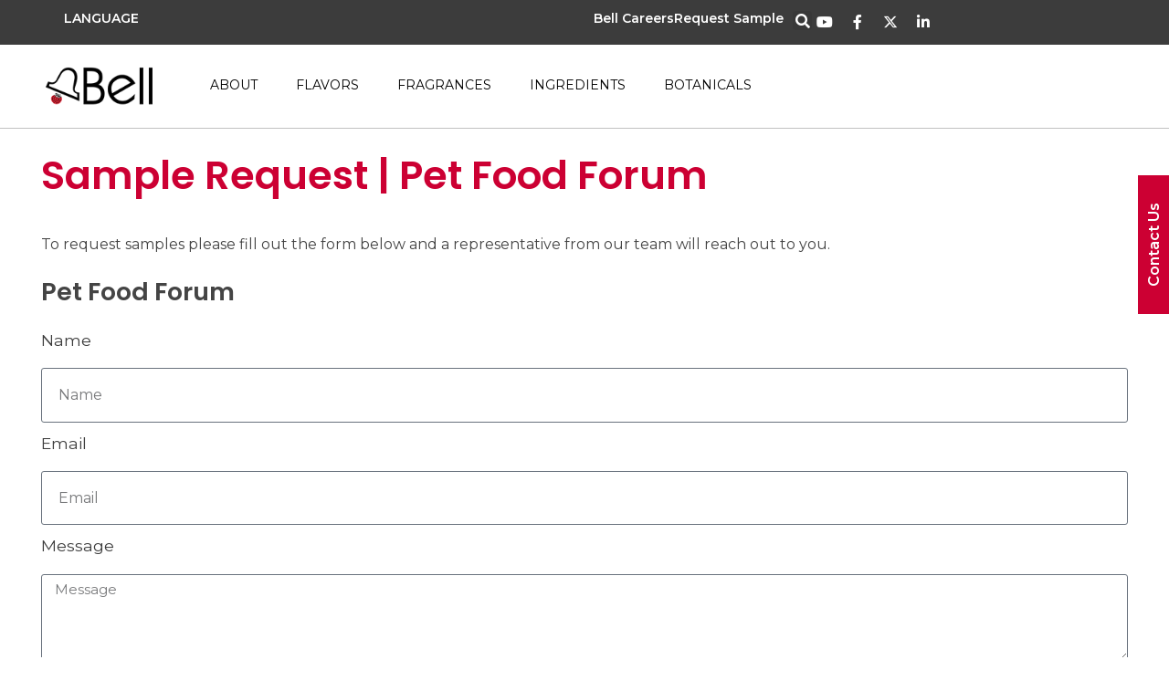

--- FILE ---
content_type: text/html; charset=UTF-8
request_url: https://bellff.com/lp-pet-food-forum/
body_size: 26496
content:
<!DOCTYPE html>
<!--[if IE 9 ]>   <html class="no-js oldie ie9 ie" lang="en-US" > <![endif]-->
<!--[if (gt IE 9)|!(IE)]><!--> <html class="no-js" lang="en-US" > <!--<![endif]-->
<head>
        <meta charset="UTF-8" >
<script>
var gform;gform||(document.addEventListener("gform_main_scripts_loaded",function(){gform.scriptsLoaded=!0}),document.addEventListener("gform/theme/scripts_loaded",function(){gform.themeScriptsLoaded=!0}),window.addEventListener("DOMContentLoaded",function(){gform.domLoaded=!0}),gform={domLoaded:!1,scriptsLoaded:!1,themeScriptsLoaded:!1,isFormEditor:()=>"function"==typeof InitializeEditor,callIfLoaded:function(o){return!(!gform.domLoaded||!gform.scriptsLoaded||!gform.themeScriptsLoaded&&!gform.isFormEditor()||(gform.isFormEditor()&&console.warn("The use of gform.initializeOnLoaded() is deprecated in the form editor context and will be removed in Gravity Forms 3.1."),o(),0))},initializeOnLoaded:function(o){gform.callIfLoaded(o)||(document.addEventListener("gform_main_scripts_loaded",()=>{gform.scriptsLoaded=!0,gform.callIfLoaded(o)}),document.addEventListener("gform/theme/scripts_loaded",()=>{gform.themeScriptsLoaded=!0,gform.callIfLoaded(o)}),window.addEventListener("DOMContentLoaded",()=>{gform.domLoaded=!0,gform.callIfLoaded(o)}))},hooks:{action:{},filter:{}},addAction:function(o,r,e,t){gform.addHook("action",o,r,e,t)},addFilter:function(o,r,e,t){gform.addHook("filter",o,r,e,t)},doAction:function(o){gform.doHook("action",o,arguments)},applyFilters:function(o){return gform.doHook("filter",o,arguments)},removeAction:function(o,r){gform.removeHook("action",o,r)},removeFilter:function(o,r,e){gform.removeHook("filter",o,r,e)},addHook:function(o,r,e,t,n){null==gform.hooks[o][r]&&(gform.hooks[o][r]=[]);var d=gform.hooks[o][r];null==n&&(n=r+"_"+d.length),gform.hooks[o][r].push({tag:n,callable:e,priority:t=null==t?10:t})},doHook:function(r,o,e){var t;if(e=Array.prototype.slice.call(e,1),null!=gform.hooks[r][o]&&((o=gform.hooks[r][o]).sort(function(o,r){return o.priority-r.priority}),o.forEach(function(o){"function"!=typeof(t=o.callable)&&(t=window[t]),"action"==r?t.apply(null,e):e[0]=t.apply(null,e)})),"filter"==r)return e[0]},removeHook:function(o,r,t,n){var e;null!=gform.hooks[o][r]&&(e=(e=gform.hooks[o][r]).filter(function(o,r,e){return!!(null!=n&&n!=o.tag||null!=t&&t!=o.priority)}),gform.hooks[o][r]=e)}});
</script>

        <meta http-equiv="X-UA-Compatible" content="IE=edge">
        <!-- devices setting -->
        <meta name="viewport"   content="initial-scale=1,user-scalable=no,width=device-width">

<!-- outputs by wp_head -->
<meta name='robots' content='index, follow, max-image-preview:large, max-snippet:-1, max-video-preview:-1' />
<meta name="uri-translation" content="on" />
	<!-- This site is optimized with the Yoast SEO Premium plugin v26.7 (Yoast SEO v26.7) - https://yoast.com/wordpress/plugins/seo/ -->
	<title>LP – Pet Food Forum - Bell Flavors &amp; Fragrances, Inc</title>
	<link rel="canonical" href="https://bellff.com/lp-pet-food-forum/" />
	<meta property="og:locale" content="en_US" />
	<meta property="og:type" content="article" />
	<meta property="og:title" content="LP – Pet Food Forum" />
	<meta property="og:description" content="Sample Request | Pet Food Forum To request samples please fill out the form below and a representative from our team will reach out to you. Pet Food Forum" />
	<meta property="og:url" content="https://bellff.com/lp-pet-food-forum/" />
	<meta property="og:site_name" content="Bell Flavors &amp; Fragrances, Inc" />
	<meta property="article:modified_time" content="2024-07-31T16:29:01+00:00" />
	<meta name="twitter:card" content="summary_large_image" />
	<meta name="twitter:label1" content="Est. reading time" />
	<meta name="twitter:data1" content="1 minute" />
	<script type="application/ld+json" class="yoast-schema-graph">{"@context":"https://schema.org","@graph":[{"@type":"WebPage","@id":"https://bellff.com/lp-pet-food-forum/","url":"https://bellff.com/lp-pet-food-forum/","name":"LP – Pet Food Forum - Bell Flavors &amp; Fragrances, Inc","isPartOf":{"@id":"https://bellff.com/#website"},"datePublished":"2024-06-27T03:07:11+00:00","dateModified":"2024-07-31T16:29:01+00:00","breadcrumb":{"@id":"https://bellff.com/lp-pet-food-forum/#breadcrumb"},"inLanguage":"en-US","potentialAction":[{"@type":"ReadAction","target":["https://bellff.com/lp-pet-food-forum/"]}]},{"@type":"BreadcrumbList","@id":"https://bellff.com/lp-pet-food-forum/#breadcrumb","itemListElement":[{"@type":"ListItem","position":1,"name":"Home","item":"https://bellff.com/"},{"@type":"ListItem","position":2,"name":"LP – Pet Food Forum"}]},{"@type":"WebSite","@id":"https://bellff.com/#website","url":"https://bellff.com/","name":"Bell","description":"110+ years of rich experience and endless possibilities","publisher":{"@id":"https://bellff.com/#organization"},"potentialAction":[{"@type":"SearchAction","target":{"@type":"EntryPoint","urlTemplate":"https://bellff.com/?s={search_term_string}"},"query-input":{"@type":"PropertyValueSpecification","valueRequired":true,"valueName":"search_term_string"}}],"inLanguage":"en-US"},{"@type":"Organization","@id":"https://bellff.com/#organization","name":"Bell","url":"https://bellff.com/","logo":{"@type":"ImageObject","inLanguage":"en-US","@id":"https://bellff.com/#/schema/logo/image/","url":"https://bellff.com/wp-content/uploads/2024/04/cropped-Bell-website-Logo.png","contentUrl":"https://bellff.com/wp-content/uploads/2024/04/cropped-Bell-website-Logo.png","width":150,"height":73,"caption":"Bell"},"image":{"@id":"https://bellff.com/#/schema/logo/image/"}}]}</script>
	<!-- / Yoast SEO Premium plugin. -->


<link rel='dns-prefetch' href='//www.googletagmanager.com' />
<link rel='dns-prefetch' href='//fonts.googleapis.com' />
<link rel="alternate" type="application/rss+xml" title="Bell Flavors &amp; Fragrances, Inc &raquo; Feed" href="https://bellff.com/feed/" />
<link rel="alternate" type="application/rss+xml" title="Bell Flavors &amp; Fragrances, Inc &raquo; Comments Feed" href="https://bellff.com/comments/feed/" />
<link rel="alternate" title="oEmbed (JSON)" type="application/json+oembed" href="https://bellff.com/wp-json/oembed/1.0/embed?url=https%3A%2F%2Fbellff.com%2Flp-pet-food-forum%2F" />
<link rel="alternate" title="oEmbed (XML)" type="text/xml+oembed" href="https://bellff.com/wp-json/oembed/1.0/embed?url=https%3A%2F%2Fbellff.com%2Flp-pet-food-forum%2F&#038;format=xml" />
<style id='wp-img-auto-sizes-contain-inline-css'>
img:is([sizes=auto i],[sizes^="auto," i]){contain-intrinsic-size:3000px 1500px}
/*# sourceURL=wp-img-auto-sizes-contain-inline-css */
</style>
<style id='wp-emoji-styles-inline-css'>

	img.wp-smiley, img.emoji {
		display: inline !important;
		border: none !important;
		box-shadow: none !important;
		height: 1em !important;
		width: 1em !important;
		margin: 0 0.07em !important;
		vertical-align: -0.1em !important;
		background: none !important;
		padding: 0 !important;
	}
/*# sourceURL=wp-emoji-styles-inline-css */
</style>
<link rel='stylesheet' id='wp-block-library-css' href='https://bellff.com/wp-includes/css/dist/block-library/style.min.css?ver=6.9' media='all' />
<style id='classic-theme-styles-inline-css'>
/*! This file is auto-generated */
.wp-block-button__link{color:#fff;background-color:#32373c;border-radius:9999px;box-shadow:none;text-decoration:none;padding:calc(.667em + 2px) calc(1.333em + 2px);font-size:1.125em}.wp-block-file__button{background:#32373c;color:#fff;text-decoration:none}
/*# sourceURL=/wp-includes/css/classic-themes.min.css */
</style>
<style id='global-styles-inline-css'>
:root{--wp--preset--aspect-ratio--square: 1;--wp--preset--aspect-ratio--4-3: 4/3;--wp--preset--aspect-ratio--3-4: 3/4;--wp--preset--aspect-ratio--3-2: 3/2;--wp--preset--aspect-ratio--2-3: 2/3;--wp--preset--aspect-ratio--16-9: 16/9;--wp--preset--aspect-ratio--9-16: 9/16;--wp--preset--color--black: #000000;--wp--preset--color--cyan-bluish-gray: #abb8c3;--wp--preset--color--white: #ffffff;--wp--preset--color--pale-pink: #f78da7;--wp--preset--color--vivid-red: #cf2e2e;--wp--preset--color--luminous-vivid-orange: #ff6900;--wp--preset--color--luminous-vivid-amber: #fcb900;--wp--preset--color--light-green-cyan: #7bdcb5;--wp--preset--color--vivid-green-cyan: #00d084;--wp--preset--color--pale-cyan-blue: #8ed1fc;--wp--preset--color--vivid-cyan-blue: #0693e3;--wp--preset--color--vivid-purple: #9b51e0;--wp--preset--gradient--vivid-cyan-blue-to-vivid-purple: linear-gradient(135deg,rgb(6,147,227) 0%,rgb(155,81,224) 100%);--wp--preset--gradient--light-green-cyan-to-vivid-green-cyan: linear-gradient(135deg,rgb(122,220,180) 0%,rgb(0,208,130) 100%);--wp--preset--gradient--luminous-vivid-amber-to-luminous-vivid-orange: linear-gradient(135deg,rgb(252,185,0) 0%,rgb(255,105,0) 100%);--wp--preset--gradient--luminous-vivid-orange-to-vivid-red: linear-gradient(135deg,rgb(255,105,0) 0%,rgb(207,46,46) 100%);--wp--preset--gradient--very-light-gray-to-cyan-bluish-gray: linear-gradient(135deg,rgb(238,238,238) 0%,rgb(169,184,195) 100%);--wp--preset--gradient--cool-to-warm-spectrum: linear-gradient(135deg,rgb(74,234,220) 0%,rgb(151,120,209) 20%,rgb(207,42,186) 40%,rgb(238,44,130) 60%,rgb(251,105,98) 80%,rgb(254,248,76) 100%);--wp--preset--gradient--blush-light-purple: linear-gradient(135deg,rgb(255,206,236) 0%,rgb(152,150,240) 100%);--wp--preset--gradient--blush-bordeaux: linear-gradient(135deg,rgb(254,205,165) 0%,rgb(254,45,45) 50%,rgb(107,0,62) 100%);--wp--preset--gradient--luminous-dusk: linear-gradient(135deg,rgb(255,203,112) 0%,rgb(199,81,192) 50%,rgb(65,88,208) 100%);--wp--preset--gradient--pale-ocean: linear-gradient(135deg,rgb(255,245,203) 0%,rgb(182,227,212) 50%,rgb(51,167,181) 100%);--wp--preset--gradient--electric-grass: linear-gradient(135deg,rgb(202,248,128) 0%,rgb(113,206,126) 100%);--wp--preset--gradient--midnight: linear-gradient(135deg,rgb(2,3,129) 0%,rgb(40,116,252) 100%);--wp--preset--font-size--small: 13px;--wp--preset--font-size--medium: 20px;--wp--preset--font-size--large: 36px;--wp--preset--font-size--x-large: 42px;--wp--preset--spacing--20: 0.44rem;--wp--preset--spacing--30: 0.67rem;--wp--preset--spacing--40: 1rem;--wp--preset--spacing--50: 1.5rem;--wp--preset--spacing--60: 2.25rem;--wp--preset--spacing--70: 3.38rem;--wp--preset--spacing--80: 5.06rem;--wp--preset--shadow--natural: 6px 6px 9px rgba(0, 0, 0, 0.2);--wp--preset--shadow--deep: 12px 12px 50px rgba(0, 0, 0, 0.4);--wp--preset--shadow--sharp: 6px 6px 0px rgba(0, 0, 0, 0.2);--wp--preset--shadow--outlined: 6px 6px 0px -3px rgb(255, 255, 255), 6px 6px rgb(0, 0, 0);--wp--preset--shadow--crisp: 6px 6px 0px rgb(0, 0, 0);}:where(.is-layout-flex){gap: 0.5em;}:where(.is-layout-grid){gap: 0.5em;}body .is-layout-flex{display: flex;}.is-layout-flex{flex-wrap: wrap;align-items: center;}.is-layout-flex > :is(*, div){margin: 0;}body .is-layout-grid{display: grid;}.is-layout-grid > :is(*, div){margin: 0;}:where(.wp-block-columns.is-layout-flex){gap: 2em;}:where(.wp-block-columns.is-layout-grid){gap: 2em;}:where(.wp-block-post-template.is-layout-flex){gap: 1.25em;}:where(.wp-block-post-template.is-layout-grid){gap: 1.25em;}.has-black-color{color: var(--wp--preset--color--black) !important;}.has-cyan-bluish-gray-color{color: var(--wp--preset--color--cyan-bluish-gray) !important;}.has-white-color{color: var(--wp--preset--color--white) !important;}.has-pale-pink-color{color: var(--wp--preset--color--pale-pink) !important;}.has-vivid-red-color{color: var(--wp--preset--color--vivid-red) !important;}.has-luminous-vivid-orange-color{color: var(--wp--preset--color--luminous-vivid-orange) !important;}.has-luminous-vivid-amber-color{color: var(--wp--preset--color--luminous-vivid-amber) !important;}.has-light-green-cyan-color{color: var(--wp--preset--color--light-green-cyan) !important;}.has-vivid-green-cyan-color{color: var(--wp--preset--color--vivid-green-cyan) !important;}.has-pale-cyan-blue-color{color: var(--wp--preset--color--pale-cyan-blue) !important;}.has-vivid-cyan-blue-color{color: var(--wp--preset--color--vivid-cyan-blue) !important;}.has-vivid-purple-color{color: var(--wp--preset--color--vivid-purple) !important;}.has-black-background-color{background-color: var(--wp--preset--color--black) !important;}.has-cyan-bluish-gray-background-color{background-color: var(--wp--preset--color--cyan-bluish-gray) !important;}.has-white-background-color{background-color: var(--wp--preset--color--white) !important;}.has-pale-pink-background-color{background-color: var(--wp--preset--color--pale-pink) !important;}.has-vivid-red-background-color{background-color: var(--wp--preset--color--vivid-red) !important;}.has-luminous-vivid-orange-background-color{background-color: var(--wp--preset--color--luminous-vivid-orange) !important;}.has-luminous-vivid-amber-background-color{background-color: var(--wp--preset--color--luminous-vivid-amber) !important;}.has-light-green-cyan-background-color{background-color: var(--wp--preset--color--light-green-cyan) !important;}.has-vivid-green-cyan-background-color{background-color: var(--wp--preset--color--vivid-green-cyan) !important;}.has-pale-cyan-blue-background-color{background-color: var(--wp--preset--color--pale-cyan-blue) !important;}.has-vivid-cyan-blue-background-color{background-color: var(--wp--preset--color--vivid-cyan-blue) !important;}.has-vivid-purple-background-color{background-color: var(--wp--preset--color--vivid-purple) !important;}.has-black-border-color{border-color: var(--wp--preset--color--black) !important;}.has-cyan-bluish-gray-border-color{border-color: var(--wp--preset--color--cyan-bluish-gray) !important;}.has-white-border-color{border-color: var(--wp--preset--color--white) !important;}.has-pale-pink-border-color{border-color: var(--wp--preset--color--pale-pink) !important;}.has-vivid-red-border-color{border-color: var(--wp--preset--color--vivid-red) !important;}.has-luminous-vivid-orange-border-color{border-color: var(--wp--preset--color--luminous-vivid-orange) !important;}.has-luminous-vivid-amber-border-color{border-color: var(--wp--preset--color--luminous-vivid-amber) !important;}.has-light-green-cyan-border-color{border-color: var(--wp--preset--color--light-green-cyan) !important;}.has-vivid-green-cyan-border-color{border-color: var(--wp--preset--color--vivid-green-cyan) !important;}.has-pale-cyan-blue-border-color{border-color: var(--wp--preset--color--pale-cyan-blue) !important;}.has-vivid-cyan-blue-border-color{border-color: var(--wp--preset--color--vivid-cyan-blue) !important;}.has-vivid-purple-border-color{border-color: var(--wp--preset--color--vivid-purple) !important;}.has-vivid-cyan-blue-to-vivid-purple-gradient-background{background: var(--wp--preset--gradient--vivid-cyan-blue-to-vivid-purple) !important;}.has-light-green-cyan-to-vivid-green-cyan-gradient-background{background: var(--wp--preset--gradient--light-green-cyan-to-vivid-green-cyan) !important;}.has-luminous-vivid-amber-to-luminous-vivid-orange-gradient-background{background: var(--wp--preset--gradient--luminous-vivid-amber-to-luminous-vivid-orange) !important;}.has-luminous-vivid-orange-to-vivid-red-gradient-background{background: var(--wp--preset--gradient--luminous-vivid-orange-to-vivid-red) !important;}.has-very-light-gray-to-cyan-bluish-gray-gradient-background{background: var(--wp--preset--gradient--very-light-gray-to-cyan-bluish-gray) !important;}.has-cool-to-warm-spectrum-gradient-background{background: var(--wp--preset--gradient--cool-to-warm-spectrum) !important;}.has-blush-light-purple-gradient-background{background: var(--wp--preset--gradient--blush-light-purple) !important;}.has-blush-bordeaux-gradient-background{background: var(--wp--preset--gradient--blush-bordeaux) !important;}.has-luminous-dusk-gradient-background{background: var(--wp--preset--gradient--luminous-dusk) !important;}.has-pale-ocean-gradient-background{background: var(--wp--preset--gradient--pale-ocean) !important;}.has-electric-grass-gradient-background{background: var(--wp--preset--gradient--electric-grass) !important;}.has-midnight-gradient-background{background: var(--wp--preset--gradient--midnight) !important;}.has-small-font-size{font-size: var(--wp--preset--font-size--small) !important;}.has-medium-font-size{font-size: var(--wp--preset--font-size--medium) !important;}.has-large-font-size{font-size: var(--wp--preset--font-size--large) !important;}.has-x-large-font-size{font-size: var(--wp--preset--font-size--x-large) !important;}
:where(.wp-block-post-template.is-layout-flex){gap: 1.25em;}:where(.wp-block-post-template.is-layout-grid){gap: 1.25em;}
:where(.wp-block-term-template.is-layout-flex){gap: 1.25em;}:where(.wp-block-term-template.is-layout-grid){gap: 1.25em;}
:where(.wp-block-columns.is-layout-flex){gap: 2em;}:where(.wp-block-columns.is-layout-grid){gap: 2em;}
:root :where(.wp-block-pullquote){font-size: 1.5em;line-height: 1.6;}
/*# sourceURL=global-styles-inline-css */
</style>
<link rel='stylesheet' id='wp-ulike-css' href='https://bellff.com/wp-content/plugins/wp-ulike/assets/css/wp-ulike.min.css?ver=4.8.3.1' media='all' />
<link rel='stylesheet' id='auxin-base-css' href='https://bellff.com/wp-content/themes/phlox-pro/css/base.css?ver=5.17.11' media='all' />
<link rel='stylesheet' id='auxin-front-icon-css' href='https://bellff.com/wp-content/themes/phlox-pro/css/auxin-icon.css?ver=5.17.11' media='all' />
<link rel='stylesheet' id='auxin-main-css' href='https://bellff.com/wp-content/themes/phlox-pro/css/main.css?ver=5.17.11' media='all' />
<link rel='stylesheet' id='elementor-frontend-css' href='https://bellff.com/wp-content/plugins/elementor/assets/css/frontend.min.css?ver=3.34.1' media='all' />
<link rel='stylesheet' id='widget-icon-list-css' href='https://bellff.com/wp-content/plugins/elementor/assets/css/widget-icon-list.min.css?ver=3.34.1' media='all' />
<link rel='stylesheet' id='widget-search-form-css' href='https://bellff.com/wp-content/plugins/elementor-pro/assets/css/widget-search-form.min.css?ver=3.34.0' media='all' />
<link rel='stylesheet' id='elementor-icons-shared-0-css' href='https://bellff.com/wp-content/plugins/elementor/assets/lib/font-awesome/css/fontawesome.min.css?ver=5.15.3' media='all' />
<link rel='stylesheet' id='elementor-icons-fa-solid-css' href='https://bellff.com/wp-content/plugins/elementor/assets/lib/font-awesome/css/solid.min.css?ver=5.15.3' media='all' />
<link rel='stylesheet' id='widget-social-icons-css' href='https://bellff.com/wp-content/plugins/elementor/assets/css/widget-social-icons.min.css?ver=3.34.1' media='all' />
<link rel='stylesheet' id='e-apple-webkit-css' href='https://bellff.com/wp-content/plugins/elementor/assets/css/conditionals/apple-webkit.min.css?ver=3.34.1' media='all' />
<link rel='stylesheet' id='widget-image-css' href='https://bellff.com/wp-content/plugins/elementor/assets/css/widget-image.min.css?ver=3.34.1' media='all' />
<link rel='stylesheet' id='e-sticky-css' href='https://bellff.com/wp-content/plugins/elementor-pro/assets/css/modules/sticky.min.css?ver=3.34.0' media='all' />
<link rel='stylesheet' id='widget-heading-css' href='https://bellff.com/wp-content/plugins/elementor/assets/css/widget-heading.min.css?ver=3.34.1' media='all' />
<link rel='stylesheet' id='elementor-icons-css' href='https://bellff.com/wp-content/plugins/elementor/assets/lib/eicons/css/elementor-icons.min.css?ver=5.45.0' media='all' />
<link rel='stylesheet' id='elementor-post-75-css' href='https://bellff.com/wp-content/uploads/elementor/css/post-75.css?ver=1767921177' media='all' />
<link rel='stylesheet' id='auxin-elementor-widgets-css' href='https://bellff.com/wp-content/plugins/auxin-elements/admin/assets/css/elementor-widgets.css?ver=2.17.14' media='all' />
<link rel='stylesheet' id='mediaelement-css' href='https://bellff.com/wp-includes/js/mediaelement/mediaelementplayer-legacy.min.css?ver=4.2.17' media='all' />
<link rel='stylesheet' id='wp-mediaelement-css' href='https://bellff.com/wp-includes/js/mediaelement/wp-mediaelement.min.css?ver=6.9' media='all' />
<link rel='stylesheet' id='widget-form-css' href='https://bellff.com/wp-content/plugins/elementor-pro/assets/css/widget-form.min.css?ver=3.34.0' media='all' />
<link rel='stylesheet' id='elementor-post-6006-css' href='https://bellff.com/wp-content/uploads/elementor/css/post-6006.css?ver=1767958039' media='all' />
<link rel='stylesheet' id='elementor-post-76-css' href='https://bellff.com/wp-content/uploads/elementor/css/post-76.css?ver=1767921177' media='all' />
<link rel='stylesheet' id='elementor-post-64-css' href='https://bellff.com/wp-content/uploads/elementor/css/post-64.css?ver=1767921177' media='all' />
<link rel='stylesheet' id='auxin-child-css' href='https://bellff.com/wp-content/themes/phlox-pro-child/style.css?ver=5.17.11' media='all' />
<link rel='stylesheet' id='auxin-fonts-google-css' href='//fonts.googleapis.com/css?family=Montserrat%3A100%2C100italic%2C200%2C200italic%2C300%2C300italic%2Cregular%2Citalic%2C500%2C500italic%2C600%2C600italic%2C700%2C700italic%2C800%2C800italic%2C900%2C900italic%7CPoppins%3A100%2C100italic%2C200%2C200italic%2C300%2C300italic%2Cregular%2Citalic%2C500%2C500italic%2C600%2C600italic%2C700%2C700italic%2C800%2C800italic%2C900%2C900italic&#038;ver=4.8' media='all' />
<link rel='stylesheet' id='auxin-custom-css' href='https://bellff.com/wp-content/uploads/phlox-pro/custom.css?ver=4.8' media='all' />
<link rel='stylesheet' id='auxin-go-pricing-css' href='https://bellff.com/wp-content/themes/phlox-pro/css/go-pricing.css?ver=5.17.11' media='all' />
<link rel='stylesheet' id='elementor-post-9-css' href='https://bellff.com/wp-content/uploads/elementor/css/post-9.css?ver=1767921156' media='all' />
<link rel='stylesheet' id='elementor-gf-local-roboto-css' href='https://bellff.com/wp-content/uploads/elementor/google-fonts/css/roboto.css?ver=1745853302' media='all' />
<link rel='stylesheet' id='elementor-gf-local-robotoslab-css' href='https://bellff.com/wp-content/uploads/elementor/google-fonts/css/robotoslab.css?ver=1745853255' media='all' />
<link rel='stylesheet' id='elementor-gf-local-poppins-css' href='https://bellff.com/wp-content/uploads/elementor/google-fonts/css/poppins.css?ver=1745853256' media='all' />
<link rel='stylesheet' id='elementor-icons-fa-brands-css' href='https://bellff.com/wp-content/plugins/elementor/assets/lib/font-awesome/css/brands.min.css?ver=5.15.3' media='all' />
<script src="https://bellff.com/wp-includes/js/jquery/jquery.min.js?ver=3.7.1" id="jquery-core-js"></script>
<script src="https://bellff.com/wp-includes/js/jquery/jquery-migrate.min.js?ver=3.4.1" id="jquery-migrate-js"></script>
<script src="https://bellff.com/wp-content/plugins/auxin-pro-tools/admin/assets/js/elementor/widgets.js?ver=1.9.7" id="auxin-elementor-pro-widgets-js"></script>
<script id="auxin-modernizr-js-extra">
var auxin = {"ajax_url":"https://bellff.com/wp-admin/admin-ajax.php","is_rtl":"","is_reponsive":"1","is_framed":"","frame_width":"20","wpml_lang":"en","uploadbaseurl":"https://bellff.com/wp-content/uploads","nonce":"2c8ed33b4b"};
//# sourceURL=auxin-modernizr-js-extra
</script>
<script id="auxin-modernizr-js-before">
/* < ![CDATA[ */
function auxinNS(n){for(var e=n.split("."),a=window,i="",r=e.length,t=0;r>t;t++)"window"!=e[t]&&(i=e[t],a[i]=a[i]||{},a=a[i]);return a;}
/* ]]> */
//# sourceURL=auxin-modernizr-js-before
</script>
<script src="https://bellff.com/wp-content/themes/phlox-pro/js/solo/modernizr-custom.min.js?ver=5.17.11" id="auxin-modernizr-js"></script>

<!-- Google tag (gtag.js) snippet added by Site Kit -->
<!-- Google Analytics snippet added by Site Kit -->
<!-- Google Ads snippet added by Site Kit -->
<script src="https://www.googletagmanager.com/gtag/js?id=GT-MKBWVKZ" id="google_gtagjs-js" async></script>
<script id="google_gtagjs-js-after">
window.dataLayer = window.dataLayer || [];function gtag(){dataLayer.push(arguments);}
gtag("set","linker",{"domains":["bellff.com"]});
gtag("js", new Date());
gtag("set", "developer_id.dZTNiMT", true);
gtag("config", "GT-MKBWVKZ");
gtag("config", "AW-11070733572");
 window._googlesitekit = window._googlesitekit || {}; window._googlesitekit.throttledEvents = []; window._googlesitekit.gtagEvent = (name, data) => { var key = JSON.stringify( { name, data } ); if ( !! window._googlesitekit.throttledEvents[ key ] ) { return; } window._googlesitekit.throttledEvents[ key ] = true; setTimeout( () => { delete window._googlesitekit.throttledEvents[ key ]; }, 5 ); gtag( "event", name, { ...data, event_source: "site-kit" } ); }; 
//# sourceURL=google_gtagjs-js-after
</script>
<link rel="https://api.w.org/" href="https://bellff.com/wp-json/" /><link rel="alternate" title="JSON" type="application/json" href="https://bellff.com/wp-json/wp/v2/pages/6006" /><link rel="EditURI" type="application/rsd+xml" title="RSD" href="https://bellff.com/xmlrpc.php?rsd" />
<meta name="generator" content="WordPress 6.9" />
<link rel='shortlink' href='https://bellff.com/?p=6006' />
    <meta name="title"       content="LP – Pet Food Forum" />
    <meta name="description" content="Sample Request | Pet Food Forum To request samples please fill out the form below and a representative from our team will reach out to you. Pet Food Forum" />
    <meta name="generator" content="Site Kit by Google 1.168.0" /><!-- Chrome, Firefox OS and Opera -->
<meta name="theme-color" content="#1bb0ce" />
<!-- Windows Phone -->
<meta name="msapplication-navbutton-color" content="#1bb0ce" />
<!-- iOS Safari -->
<meta name="apple-mobile-web-app-capable" content="yes">
<meta name="apple-mobile-web-app-status-bar-style" content="black-translucent">

<meta name="generator" content="Elementor 3.34.1; features: additional_custom_breakpoints; settings: css_print_method-external, google_font-enabled, font_display-swap">
<script src="https://cdn.userway.org/widget.js" data-account="dAIZFzunLP"></script>
<script>
    (function(d){
      var s = d.createElement("script");
      /* uncomment the following line to override default position*/
      /* s.setAttribute("data-position", 3);*/
      /* uncomment the following line to override default size (values: small, large)*/
      /* s.setAttribute("data-size", "small");*/
      /* uncomment the following line to override default language (e.g., fr, de, es, he, nl, etc.)*/
      /* s.setAttribute("data-language", "language");*/
      /* uncomment the following line to override color set via widget (e.g., #053f67)*/
      /* s.setAttribute("data-color", "#053e67");*/
      /* uncomment the following line to override type set via widget (1=person, 2=chair, 3=eye, 4=text)*/
      /* s.setAttribute("data-type", "1");*/
      /* s.setAttribute("data-statement_text:", "Our Accessibility Statement");*/
      /* s.setAttribute("data-statement_url", "http://www.example.com/accessibility")";*/
      /* uncomment the following line to override support on mobile devices*/
      /* s.setAttribute("data-mobile", true);*/
      /* uncomment the following line to set custom trigger action for accessibility menu*/
      /* s.setAttribute("data-trigger", "triggerId")*/
      s.setAttribute("data-account", "dAIZFzunLP");
      s.setAttribute("src", "https://cdn.userway.org/widget.js");
      (d.body || d.head).appendChild(s);
    })(document)
    </script>
    <noscript>Please ensure Javascript is enabled for purposes of <a href="https://userway.org">website accessibility</a></noscript>
<!-- Start cookieyes banner --> <script id="cookieyes" type="text/javascript" src="https://cdn-cookieyes.com/client_data/9bdebc4aa1cd0d6d1fe889d5/script.js"></script> <!-- End cookieyes banner -->
<!-- Google Tag Manager -->
<script>(function(w,d,s,l,i){w[l]=w[l]||[];w[l].push({'gtm.start':
new Date().getTime(),event:'gtm.js'});var f=d.getElementsByTagName(s)[0],
j=d.createElement(s),dl=l!='dataLayer'?'&l='+l:'';j.async=true;j.src=
'https://www.googletagmanager.com/gtm.js?id='+i+dl;f.parentNode.insertBefore(j,f);
})(window,document,'script','dataLayer','GTM-WRC3HR3T');</script>
<!-- End Google Tag Manager -->
<script type='text/javascript'>
  window.smartlook||(function(d) {
    var o=smartlook=function(){ o.api.push(arguments)},h=d.getElementsByTagName('head')[0];
    var c=d.createElement('script');o.api=new Array();c.async=true;c.type='text/javascript';
    c.charset='utf-8';c.src='https://web-sdk.smartlook.com/recorder.js';h.appendChild(c);
    })(document);
    smartlook('init', '2b4199e64b94febe2b7b9bba53df383d85be6f60', { region: 'eu' });
</script>
			<style>
				.e-con.e-parent:nth-of-type(n+4):not(.e-lazyloaded):not(.e-no-lazyload),
				.e-con.e-parent:nth-of-type(n+4):not(.e-lazyloaded):not(.e-no-lazyload) * {
					background-image: none !important;
				}
				@media screen and (max-height: 1024px) {
					.e-con.e-parent:nth-of-type(n+3):not(.e-lazyloaded):not(.e-no-lazyload),
					.e-con.e-parent:nth-of-type(n+3):not(.e-lazyloaded):not(.e-no-lazyload) * {
						background-image: none !important;
					}
				}
				@media screen and (max-height: 640px) {
					.e-con.e-parent:nth-of-type(n+2):not(.e-lazyloaded):not(.e-no-lazyload),
					.e-con.e-parent:nth-of-type(n+2):not(.e-lazyloaded):not(.e-no-lazyload) * {
						background-image: none !important;
					}
				}
			</style>
			<link rel="icon" href="https://bellff.com/wp-content/uploads/2024/04/cropped-Bell-Favicon-32x32.png" sizes="32x32" />
<link rel="icon" href="https://bellff.com/wp-content/uploads/2024/04/cropped-Bell-Favicon-192x192.png" sizes="192x192" />
<link rel="apple-touch-icon" href="https://bellff.com/wp-content/uploads/2024/04/cropped-Bell-Favicon-180x180.png" />
<meta name="msapplication-TileImage" content="https://bellff.com/wp-content/uploads/2024/04/cropped-Bell-Favicon-270x270.png" />
		<style id="wp-custom-css">
			html, body { 
   scroll-behavior: smooth !important;
}
.custom_anchor {
    margin-top: -200px;
    padding-top: 200px;
}
.single-post .entry-title{
	width:75%;
	margin:0 auto;
	text-align: center;
}
.single-post .entry-info {
	text-align: center;
}
.single-post .hentry .entry-info [class^="entry-"] ~ [class^="entry-"]::before{
	height:9px;
	width:1px;
}
.single-post .entry-meta{
	width: 70%;
	margin: 0 auto;
	padding:38px 0 !important;
	border-top: 1px solid #242424 !important;
	border-bottom: 1px solid #242424 !important;
}
#stuckToSide {
    position: fixed;
    right: -60px;
    top: 250px;
    transform: rotate(-90deg);
    z-index: 999999;
}
.red_btn {
    margin: 0;
    padding: 6px 30px 6px 30px;
    border-radius: 0;
    transition: all .4s ease-in-out;
    background-color: #c03;
    color: #fff;
    font-size: 16px;
    font-weight: 600;
    text-align: center;
    cursor: pointer;
}
.red_btn:hover {
	color: #000;
}
.single-post #respond{
	width:70%;
	margin: 4% auto;
}
.single-post .comment-form-cookies-consent{
	display:none;
}
.single-post form  .aux-inline-inputs:nth-child(4){
	flex-basis: calc(100%) !important;
}
.single-post form{
	position:relative;
}
.single-post form .comment-notes{
	margin-bottom:40px;
}
.single-post .aux-input-group .aux-modern-form-border{
	height:1px !important;
	background-color:#585858 !important;
}
.single-post .aux-focused .aux-modern-form-border{
	height:1.5px;
	background-color:#fff !important;
}
.single-post input[type="submit"]{
	background-color:#fff;
	position:absolute;
	right:0;
	bottom:-25%;
}
.single-post input , .single-post  textarea{
	padding:20px 0 !important;
	color:#fff;
	font-weight:bold !important;
}
.single-post textarea , .single-post .aux-inline-inputs:nth-child(4){
	height: 67px !important;
	min-height: 67px !important;
}
.single-post footer input[type="email"]{
	padding: 0px 50px 15px 50px !important;
}
.elementor-element.elementor-element-548d38f .aux-menu-item.current_page_item .aux-item-content {
    font-weight: normal !important;
}
.elementor-element.elementor-element-548d38f .aux-menu-item.current-menu-parent > .aux-item-content {
    font-weight: bold !important;
}
.elementor-element.elementor-element-548d38f .aux-menu-item.current_page_item > .aux-item-content {
    font-weight: bold !important;
}
.site-header-section .aux-menu-depth-0.current-menu-item, .aux-elementor-header-menu .aux-menu-depth-0.current-menu-item {
    color: #AAA;
    font-weight: 400;
}

.widget_categories > ul > li{
    margin-bottom: 15px !important;
}
.widget_categories ul.children {
    transition: .4s ease-in-out;
    font-size: 0;
}
.widget_categories ul li:hover ul.children > li {
    padding-bottom: 8px !important;
    font-size: 85%
}
.widget_categories li.cat-item:hover ul.children {
    font-size: inherit;
}
.widget_categories .widget-title {
    font-size: 18px;
    margin-bottom: 25px;
}
.widget_categories li a:hover{
    color: #c03;
}
select:not([multiple]) {
    padding: 0px 10px;
}
.gform_confirmation_message {
    font-weight: 700;
    padding: 30px 0;
}
/* MAP CSS */
.mpfy-tooltip img {
     width: unset !important;
    height: auto;
}
.mpfy-tooltip a i {
    font-family: "Font Awesome 5 Brands" !important;
}
.map-social-icons {display: flex;}

.mpfy-tooltip .mpfy-tooltip-content {
    padding: 25px !important;
    text-align: left;
}
.mpfy-tooltip .mpfy-tooltip-content p {
    padding: 0;
    margin: 10px 0;
}

.mpfy-tooltip .mpfy-tooltip-content img {
    margin-bottom: 10px;
    margin-top: 10px;
}
.map-social-icons a {
    color: #222;
    font-size: 18px;
    margin-right: 15px;
}
/* MAP CSS END */

@media screen and (max-width:800px){
	.single-post .entry-content ,  .single-post .entry-info , .single-post .entry-header{
		margin-left:5% !important;
		margin-right:5% !important;
	}
	.single-post .entry-meta , .single-post #respond{
    width: 90% !important;
	}
	.single-post .entry-title {
    width: 100%;
	}
	.single-post #respond{
		margin: 5% auto 28% auto;
	}
.aux-fold, .aux-fold-padding, .aux-boxed-container > .aux-container {
    padding-right: 15px;
    padding-left: 15px;
}
}
.aux-s-fhd .elementor-section.elementor-section-boxed>.elementor-container, .aux-s-fhd:not(.elementor-page) .elementor-section-boxed>.elementor-container {
/*     width: auto; */
/*     max-width: unset; */
}	html body {	} 
		</style>
		<!-- end wp_head -->
</head>


<body class="wp-singular page-template-default page page-id-6006 wp-custom-logo wp-theme-phlox-pro wp-child-theme-phlox-pro-child auxin-pro elementor-default elementor-kit-75 elementor-page elementor-page-6006 phlox-pro aux-dom-unready aux-full-width aux-resp aux-s-fhd  aux-page-animation-off _auxels"  data-framed="">

<!-- Google Tag Manager (noscript) -->
<noscript><iframe src="https://www.googletagmanager.com/ns.html?id=GTM-WRC3HR3T"
height="0" width="0" style="display:none;visibility:hidden"></iframe></noscript>
<!-- End Google Tag Manager (noscript) -->

<div id="inner-body">

		<header data-elementor-type="header" data-elementor-id="76" class="elementor elementor-76 elementor-location-header" data-elementor-post-type="elementor_library">
			<div class="aux-parallax-section elementor-element elementor-element-b09d643 e-con-full e-flex e-con e-parent" data-id="b09d643" data-element_type="container" data-settings="{&quot;sticky&quot;:&quot;top&quot;,&quot;sticky_parent&quot;:&quot;yes&quot;,&quot;sticky_on&quot;:[&quot;desktop&quot;,&quot;tablet&quot;,&quot;mobile&quot;],&quot;sticky_offset&quot;:0,&quot;sticky_effects_offset&quot;:0,&quot;sticky_anchor_link_offset&quot;:0}">
		<div class="elementor-element elementor-element-2452493 e-flex e-con-boxed e-con e-child" data-id="2452493" data-element_type="container" data-settings="{&quot;background_background&quot;:&quot;classic&quot;}">
					<div class="e-con-inner">
		<div class="elementor-element elementor-element-0dc3b43 e-con-full e-flex e-con e-child" data-id="0dc3b43" data-element_type="container">
				<div class="elementor-element elementor-element-c5f8630 elementor-widget elementor-widget-aux_menu_box" data-id="c5f8630" data-element_type="widget" data-widget_type="aux_menu_box.default">
				<div class="elementor-widget-container">
					<div class="aux-elementor-header-menu aux-nav-menu-element aux-nav-menu-element-c5f8630"><div class="aux-burger-box" data-target-panel="toggle-bar" data-target-content=".elementor-element-c5f8630 .aux-master-menu"><div class="aux-burger aux-lite-small"><span class="mid-line"></span></div></div><!-- start master menu -->
<nav id="master-menu-elementor-c5f8630" class="menu-language-container">

	<ul id="menu-language" class="aux-master-menu aux-no-js aux-skin-classic aux-horizontal" data-type="horizontal"  data-switch-type="toggle" data-switch-parent=".elementor-element-c5f8630 .aux-toggle-menu-bar" data-switch-width="220"  >

		<!-- start submenu -->
		<li id="menu-item-6443" class="menu-item menu-item-type-custom menu-item-object-custom menu-item-has-children menu-item-6443 aux-menu-depth-0 aux-menu-root-1 aux-menu-item">
			<a class="aux-item-content">
				<span class="aux-menu-label">Language</span>
			</a>

		<ul class="sub-menu aux-submenu">
			<li id="menu-item-6442" class="menu-item menu-item-type-custom menu-item-object-custom menu-item-6442 aux-menu-depth-1 aux-menu-item"><a href="#" data-gt-lang="ar" class="notranslate"><img src="https://bellff.com/wp-content/plugins/gtranslate/flags/svg/ar.svg" width="24" height="24" alt="ar" loading="lazy"> <span>Arabic</span></a>			</li>
			<li id="menu-item-6444" class="menu-item menu-item-type-custom menu-item-object-custom menu-item-6444 aux-menu-depth-1 aux-menu-item"><a href="#" data-gt-lang="zh-CN" class="notranslate"><img src="https://bellff.com/wp-content/plugins/gtranslate/flags/svg/zh-CN.svg" width="24" height="24" alt="zh-CN" loading="lazy"> <span>Chinese (Simplified)</span></a>			</li>
			<li id="menu-item-6445" class="menu-item menu-item-type-custom menu-item-object-custom menu-item-6445 aux-menu-depth-1 aux-menu-item"><a href="#" data-gt-lang="nl" class="notranslate"><img src="https://bellff.com/wp-content/plugins/gtranslate/flags/svg/nl.svg" width="24" height="24" alt="nl" loading="lazy"> <span>Dutch</span></a>			</li>
			<li id="menu-item-6446" class="menu-item menu-item-type-custom menu-item-object-custom menu-item-6446 aux-menu-depth-1 aux-menu-item"><a href="#" data-gt-lang="en" class="gt-current-lang notranslate"><img src="https://bellff.com/wp-content/plugins/gtranslate/flags/svg/en-us.svg" width="24" height="24" alt="en" loading="lazy"> <span>English</span></a>			</li>
			<li id="menu-item-6447" class="menu-item menu-item-type-custom menu-item-object-custom menu-item-6447 aux-menu-depth-1 aux-menu-item"><a href="#" data-gt-lang="fr" class="notranslate"><img src="https://bellff.com/wp-content/plugins/gtranslate/flags/svg/fr.svg" width="24" height="24" alt="fr" loading="lazy"> <span>French</span></a>			</li>
			<li id="menu-item-6448" class="menu-item menu-item-type-custom menu-item-object-custom menu-item-6448 aux-menu-depth-1 aux-menu-item"><a href="#" data-gt-lang="de" class="notranslate"><img src="https://bellff.com/wp-content/plugins/gtranslate/flags/svg/de.svg" width="24" height="24" alt="de" loading="lazy"> <span>German</span></a>			</li>
			<li id="menu-item-6449" class="menu-item menu-item-type-custom menu-item-object-custom menu-item-6449 aux-menu-depth-1 aux-menu-item"><a href="#" data-gt-lang="it" class="notranslate"><img src="https://bellff.com/wp-content/plugins/gtranslate/flags/svg/it.svg" width="24" height="24" alt="it" loading="lazy"> <span>Italian</span></a>			</li>
			<li id="menu-item-6451" class="menu-item menu-item-type-custom menu-item-object-custom menu-item-6451 aux-menu-depth-1 aux-menu-item"><a href="#" data-gt-lang="pt" class="notranslate"><img src="https://bellff.com/wp-content/plugins/gtranslate/flags/svg/pt-br.svg" width="24" height="24" alt="pt" loading="lazy"> <span>Portuguese</span></a>			</li>
			<li id="menu-item-6452" class="menu-item menu-item-type-custom menu-item-object-custom menu-item-6452 aux-menu-depth-1 aux-menu-item"><a href="#" data-gt-lang="ru" class="notranslate"><img src="https://bellff.com/wp-content/plugins/gtranslate/flags/svg/ru.svg" width="24" height="24" alt="ru" loading="lazy"> <span>Russian</span></a>			</li>
			<li id="menu-item-6453" class="menu-item menu-item-type-custom menu-item-object-custom menu-item-6453 aux-menu-depth-1 aux-menu-item"><a href="#" data-gt-lang="es" class="notranslate"><img src="https://bellff.com/wp-content/plugins/gtranslate/flags/svg/es-mx.svg" width="24" height="24" alt="es" loading="lazy"> <span>Spanish</span></a>			</li>
		</ul>
		</li>
		<!-- end submenu -->
	</ul>

</nav>
<!-- end master menu -->
<div class="aux-toggle-menu-bar"></div></div><style>@media only screen and (min-width: 221px) { .elementor-element-c5f8630 .aux-burger-box { display: none } }</style>				</div>
				</div>
				</div>
		<div class="elementor-element elementor-element-0c9255f e-con-full e-flex e-con e-child" data-id="0c9255f" data-element_type="container">
				<div class="elementor-element elementor-element-249663a elementor-icon-list--layout-inline elementor-list-item-link-full_width elementor-widget elementor-widget-icon-list" data-id="249663a" data-element_type="widget" data-widget_type="icon-list.default">
				<div class="elementor-widget-container">
							<ul class="elementor-icon-list-items elementor-inline-items">
							<li class="elementor-icon-list-item elementor-inline-item">
											<a href="https://bellff.com/about/bell-careers/">

											<span class="elementor-icon-list-text">Bell Careers</span>
											</a>
									</li>
								<li class="elementor-icon-list-item elementor-inline-item">
											<a href="https://bellff.com/request-samples/">

											<span class="elementor-icon-list-text">Request Sample</span>
											</a>
									</li>
						</ul>
						</div>
				</div>
				<div class="elementor-element elementor-element-8e67ef4 elementor-search-form--skin-full_screen elementor-widget elementor-widget-search-form" data-id="8e67ef4" data-element_type="widget" data-settings="{&quot;skin&quot;:&quot;full_screen&quot;}" data-widget_type="search-form.default">
				<div class="elementor-widget-container">
							<search role="search">
			<form class="elementor-search-form" action="https://bellff.com" method="get">
												<div class="elementor-search-form__toggle" role="button" tabindex="0" aria-label="Search">
					<i aria-hidden="true" class="fas fa-search"></i>				</div>
								<div class="elementor-search-form__container">
					<label class="elementor-screen-only" for="elementor-search-form-8e67ef4">Search</label>

					
					<input id="elementor-search-form-8e67ef4" placeholder="" class="elementor-search-form__input" type="search" name="s" value="">
					
					
										<div class="dialog-lightbox-close-button dialog-close-button" role="button" tabindex="0" aria-label="Close this search box.">
						<i aria-hidden="true" class="eicon-close"></i>					</div>
									</div>
			</form>
		</search>
						</div>
				</div>
				<div class="elementor-element elementor-element-18b4478 elementor-shape-square e-grid-align-right elementor-grid-0 elementor-widget elementor-widget-social-icons" data-id="18b4478" data-element_type="widget" data-widget_type="social-icons.default">
				<div class="elementor-widget-container">
							<div class="elementor-social-icons-wrapper elementor-grid" role="list">
							<span class="elementor-grid-item" role="listitem">
					<a class="elementor-icon elementor-social-icon elementor-social-icon-youtube elementor-repeater-item-7123426" href="https://www.youtube.com/user/BellFlavorFragrance" target="_blank">
						<span class="elementor-screen-only">Youtube</span>
						<i aria-hidden="true" class="fab fa-youtube"></i>					</a>
				</span>
							<span class="elementor-grid-item" role="listitem">
					<a class="elementor-icon elementor-social-icon elementor-social-icon-facebook-f elementor-repeater-item-2171d48" href="https://www.facebook.com/BellFlavorsandFragrances" target="_blank">
						<span class="elementor-screen-only">Facebook-f</span>
						<i aria-hidden="true" class="fab fa-facebook-f"></i>					</a>
				</span>
							<span class="elementor-grid-item" role="listitem">
					<a class="elementor-icon elementor-social-icon elementor-social-icon-x-twitter elementor-repeater-item-664ae49" href="https://twitter.com/BellFandF" target="_blank">
						<span class="elementor-screen-only">X-twitter</span>
						<i aria-hidden="true" class="fab fa-x-twitter"></i>					</a>
				</span>
							<span class="elementor-grid-item" role="listitem">
					<a class="elementor-icon elementor-social-icon elementor-social-icon-linkedin-in elementor-repeater-item-be425bf" href="https://www.linkedin.com/company/bell-flavors-&#038;-fragrances/" target="_blank">
						<span class="elementor-screen-only">Linkedin-in</span>
						<i aria-hidden="true" class="fab fa-linkedin-in"></i>					</a>
				</span>
					</div>
						</div>
				</div>
				</div>
					</div>
				</div>
		<div class="elementor-element elementor-element-cd69846 e-flex e-con-boxed e-con e-child" data-id="cd69846" data-element_type="container" data-settings="{&quot;background_background&quot;:&quot;classic&quot;}">
					<div class="e-con-inner">
		<div class="elementor-element elementor-element-5961735 e-con-full e-flex e-con e-child" data-id="5961735" data-element_type="container">
				<div class="elementor-element elementor-element-98498c3 elementor-widget elementor-widget-theme-site-logo elementor-widget-image" data-id="98498c3" data-element_type="widget" data-widget_type="theme-site-logo.default">
				<div class="elementor-widget-container">
											<a href="https://bellff.com">
			<img width="150" height="73" src="https://bellff.com/wp-content/uploads/2024/04/cropped-Bell-website-Logo.png" class="attachment-full size-full wp-image-350" alt="" />				</a>
											</div>
				</div>
				</div>
		<div class="elementor-element elementor-element-d9545fe e-con-full e-flex e-con e-child" data-id="d9545fe" data-element_type="container">
				<div class="elementor-element elementor-element-548d38f elementor-widget__width-auto elementor-widget elementor-widget-aux_menu_box" data-id="548d38f" data-element_type="widget" data-widget_type="aux_menu_box.default">
				<div class="elementor-widget-container">
					<div class="aux-elementor-header-menu aux-nav-menu-element aux-nav-menu-element-548d38f"><div class="aux-burger-box" data-target-panel="overlay" data-target-content=".elementor-element-548d38f .aux-master-menu"><div class="aux-burger aux-regular-small"><span class="mid-line"></span></div></div><!-- start master menu -->
<nav id="master-menu-elementor-548d38f" class="menu-header-menu-container">

	<ul id="menu-header-menu" class="aux-master-menu aux-no-js aux-skin-classic aux-horizontal" data-type="horizontal"  data-switch-type="toggle" data-switch-parent=".elementor-element-548d38f .aux-fs-popup .aux-fs-menu" data-switch-width="767"  >

		<!-- start submenu -->
		<li id="menu-item-264" class="menu-item menu-item-type-post_type menu-item-object-page menu-item-has-children menu-item-264 aux-menu-depth-0 aux-menu-root-1 aux-menu-item">
			<a href="https://bellff.com/about/" class="aux-item-content">
				<span class="aux-menu-label">About</span>
			</a>

		<ul class="sub-menu aux-submenu">
			<li id="menu-item-312" class="menu-item menu-item-type-post_type menu-item-object-page menu-item-312 aux-menu-depth-1 aux-menu-item">
				<a href="https://bellff.com/blog/" class="aux-item-content">
					<span class="aux-menu-label">Blog</span>
				</a>
			</li>
			<li id="menu-item-266" class="menu-item menu-item-type-post_type menu-item-object-page menu-item-266 aux-menu-depth-1 aux-menu-item">
				<a href="https://bellff.com/about/capabilities/" class="aux-item-content">
					<span class="aux-menu-label">Capabilities</span>
				</a>
			</li>
			<li id="menu-item-267" class="menu-item menu-item-type-post_type menu-item-object-page menu-item-267 aux-menu-depth-1 aux-menu-item">
				<a href="https://bellff.com/about/global-footprint/" class="aux-item-content">
					<span class="aux-menu-label">Global Footprint</span>
				</a>
			</li>
			<li id="menu-item-268" class="menu-item menu-item-type-post_type menu-item-object-page menu-item-268 aux-menu-depth-1 aux-menu-item">
				<a href="https://bellff.com/about/history/" class="aux-item-content">
					<span class="aux-menu-label">History</span>
				</a>
			</li>
			<li id="menu-item-269" class="menu-item menu-item-type-post_type menu-item-object-page menu-item-269 aux-menu-depth-1 aux-menu-item">
				<a href="https://bellff.com/about/industry-associations-certifications/" class="aux-item-content">
					<span class="aux-menu-label">Industry Partnerships</span>
				</a>
			</li>
			<li id="menu-item-270" class="menu-item menu-item-type-post_type menu-item-object-page menu-item-270 aux-menu-depth-1 aux-menu-item">
				<a href="https://bellff.com/about/meet-our-team/" class="aux-item-content">
					<span class="aux-menu-label">Meet Our Team</span>
				</a>
			</li>
			<li id="menu-item-271" class="menu-item menu-item-type-post_type menu-item-object-page menu-item-271 aux-menu-depth-1 aux-menu-item">
				<a href="https://bellff.com/about/mission-vision/" class="aux-item-content">
					<span class="aux-menu-label">Mission Vision</span>
				</a>
			</li>
			<li id="menu-item-311" class="menu-item menu-item-type-post_type menu-item-object-page menu-item-311 aux-menu-depth-1 aux-menu-item">
				<a href="https://bellff.com/spark/" class="aux-item-content">
					<span class="aux-menu-label">Spark</span>
				</a>
			</li>
			<li id="menu-item-313" class="menu-item menu-item-type-post_type menu-item-object-page menu-item-313 aux-menu-depth-1 aux-menu-item">
				<a href="https://bellff.com/about/the-schimmel-library/" class="aux-item-content">
					<span class="aux-menu-label">The Schimmel Library</span>
				</a>
			</li>
			<li id="menu-item-274" class="menu-item menu-item-type-post_type menu-item-object-page menu-item-274 aux-menu-depth-1 aux-menu-item">
				<a href="https://bellff.com/about/sustainability/" class="aux-item-content">
					<span class="aux-menu-label">Sustainability</span>
				</a>
			</li>
			<li id="menu-item-275" class="menu-item menu-item-type-post_type menu-item-object-page menu-item-275 aux-menu-depth-1 aux-menu-item">
				<a href="https://bellff.com/about/technology-pillars-overview/" class="aux-item-content">
					<span class="aux-menu-label">Technology Platforms</span>
				</a>
			</li>
		</ul>
		</li>
		<!-- end submenu -->

		<!-- start submenu -->
		<li id="menu-item-277" class="menu-item menu-item-type-post_type menu-item-object-page menu-item-has-children menu-item-277 aux-menu-depth-0 aux-menu-root-2 aux-menu-item">
			<a href="https://bellff.com/flavors/" class="aux-item-content">
				<span class="aux-menu-label">Flavors</span>
			</a>

		<ul class="sub-menu aux-submenu">
			<li id="menu-item-278" class="menu-item menu-item-type-post_type menu-item-object-page menu-item-278 aux-menu-depth-1 aux-menu-item">
				<a href="https://bellff.com/flavors/analytical/" class="aux-item-content">
					<span class="aux-menu-label">Analytical</span>
				</a>
			</li>
			<li id="menu-item-279" class="menu-item menu-item-type-post_type menu-item-object-page menu-item-279 aux-menu-depth-1 aux-menu-item">
				<a href="https://bellff.com/flavors/applications/" class="aux-item-content">
					<span class="aux-menu-label">Applications</span>
				</a>
			</li>
			<li id="menu-item-8885" class="menu-item menu-item-type-post_type menu-item-object-page menu-item-8885 aux-menu-depth-1 aux-menu-item">
				<a href="https://bellff.com/about/consumer-science-sensory-center/" class="aux-item-content">
					<span class="aux-menu-label">Consumer &#038; Sensory Science</span>
				</a>
			</li>
			<li id="menu-item-280" class="menu-item menu-item-type-post_type menu-item-object-page menu-item-280 aux-menu-depth-1 aux-menu-item">
				<a href="https://bellff.com/flavors/culinary-solutions/" class="aux-item-content">
					<span class="aux-menu-label">Culinary Solutions</span>
				</a>
			</li>
			<li id="menu-item-281" class="menu-item menu-item-type-post_type menu-item-object-page menu-item-281 aux-menu-depth-1 aux-menu-item">
				<a href="https://bellff.com/flavors/flavor-manufacturing/" class="aux-item-content">
					<span class="aux-menu-label">Flavor Manufacturing</span>
				</a>
			</li>

			<!-- start submenu -->
			<li id="menu-item-282" class="menu-item menu-item-type-post_type menu-item-object-page menu-item-has-children menu-item-282 aux-menu-depth-1 aux-menu-item">
				<a href="https://bellff.com/flavors/technology-platforms/" class="aux-item-content">
					<span class="aux-menu-label">Flavor Technology Platforms</span>
				</a>

			<ul class="sub-menu aux-submenu">
				<li id="menu-item-283" class="menu-item menu-item-type-post_type menu-item-object-page menu-item-283 aux-menu-depth-2 aux-menu-item">
					<a href="https://bellff.com/flavors/technology-platforms/naturals-botanicals/" class="aux-item-content">
						<span class="aux-menu-label">Naturals &#038; Botanicals</span>
					</a>
				</li>
				<li id="menu-item-284" class="menu-item menu-item-type-post_type menu-item-object-page menu-item-284 aux-menu-depth-2 aux-menu-item">
					<a href="https://bellff.com/flavors/technology-platforms/neutralization/" class="aux-item-content">
						<span class="aux-menu-label">Neutralization</span>
					</a>
				</li>
				<li id="menu-item-285" class="menu-item menu-item-type-post_type menu-item-object-page menu-item-285 aux-menu-depth-2 aux-menu-item">
					<a href="https://bellff.com/flavors/technology-platforms/olfactive-dna/" class="aux-item-content">
						<span class="aux-menu-label">Olfactive DNA</span>
					</a>
				</li>

				<!-- start submenu -->
				<li id="menu-item-286" class="menu-item menu-item-type-post_type menu-item-object-page menu-item-has-children menu-item-286 aux-menu-depth-2 aux-menu-item">
					<a href="https://bellff.com/flavors/technology-platforms/performance/" class="aux-item-content">
						<span class="aux-menu-label">Performance</span>
					</a>

				<ul class="sub-menu aux-submenu">
					<li id="menu-item-287" class="menu-item menu-item-type-post_type menu-item-object-page menu-item-287 aux-menu-depth-3 aux-menu-item">
						<a href="https://bellff.com/flavors/technology-platforms/performance/clouding-module/" class="aux-item-content">
							<span class="aux-menu-label">Clouding Module</span>
						</a>
					</li>
					<li id="menu-item-288" class="menu-item menu-item-type-post_type menu-item-object-page menu-item-288 aux-menu-depth-3 aux-menu-item">
						<a href="https://bellff.com/flavors/technology-platforms/performance/redsugar-emea/" class="aux-item-content">
							<span class="aux-menu-label">REDsugar</span>
						</a>
					</li>
					<li id="menu-item-314" class="menu-item menu-item-type-post_type menu-item-object-page menu-item-314 aux-menu-depth-3 aux-menu-item">
						<a href="https://bellff.com/flavors/technology-platforms/performance/umami/" class="aux-item-content">
							<span class="aux-menu-label">Umami</span>
						</a>
					</li>
				</ul>
				</li>
				<!-- end submenu -->
			</ul>
			</li>
			<!-- end submenu -->
			<li id="menu-item-289" class="menu-item menu-item-type-post_type menu-item-object-page menu-item-289 aux-menu-depth-1 aux-menu-item">
				<a href="https://bellff.com/flavors/flavorists/" class="aux-item-content">
					<span class="aux-menu-label">Flavorists</span>
				</a>
			</li>
			<li id="menu-item-11744" class="menu-item menu-item-type-post_type menu-item-object-page menu-item-11744 aux-menu-depth-1 aux-menu-item">
				<a href="https://bellff.com/flavors/bellpet/" class="aux-item-content">
					<span class="aux-menu-label">Pet</span>
				</a>
			</li>
		</ul>
		</li>
		<!-- end submenu -->

		<!-- start submenu -->
		<li id="menu-item-292" class="menu-item menu-item-type-post_type menu-item-object-page menu-item-has-children menu-item-292 aux-menu-depth-0 aux-menu-root-3 aux-menu-item">
			<a href="https://bellff.com/fragrances/" class="aux-item-content">
				<span class="aux-menu-label">Fragrances</span>
			</a>

		<ul class="sub-menu aux-submenu">
			<li id="menu-item-293" class="menu-item menu-item-type-post_type menu-item-object-page menu-item-293 aux-menu-depth-1 aux-menu-item">
				<a href="https://bellff.com/fragrances/analytical/" class="aux-item-content">
					<span class="aux-menu-label">Analytical</span>
				</a>
			</li>
			<li id="menu-item-294" class="menu-item menu-item-type-post_type menu-item-object-page menu-item-294 aux-menu-depth-1 aux-menu-item">
				<a href="https://bellff.com/fragrances/categories/" class="aux-item-content">
					<span class="aux-menu-label">Categories</span>
				</a>
			</li>
			<li id="menu-item-8884" class="menu-item menu-item-type-post_type menu-item-object-page menu-item-8884 aux-menu-depth-1 aux-menu-item">
				<a href="https://bellff.com/about/consumer-science-sensory-center/" class="aux-item-content">
					<span class="aux-menu-label">Consumer &#038; Sensory Science</span>
				</a>
			</li>

			<!-- start submenu -->
			<li id="menu-item-295" class="menu-item menu-item-type-post_type menu-item-object-page menu-item-has-children menu-item-295 aux-menu-depth-1 aux-menu-item">
				<a href="https://bellff.com/fragrances/technology-platforms/" class="aux-item-content">
					<span class="aux-menu-label">Fragrance Technology Platforms</span>
				</a>

			<ul class="sub-menu aux-submenu">
				<li id="menu-item-296" class="menu-item menu-item-type-post_type menu-item-object-page menu-item-296 aux-menu-depth-2 aux-menu-item">
					<a href="https://bellff.com/fragrances/technology-platforms/naturals-botanicals/" class="aux-item-content">
						<span class="aux-menu-label">Naturals &#038; Botanicals</span>
					</a>
				</li>
				<li id="menu-item-297" class="menu-item menu-item-type-post_type menu-item-object-page menu-item-297 aux-menu-depth-2 aux-menu-item">
					<a href="https://bellff.com/fragrances/technology-platforms/neutralization/" class="aux-item-content">
						<span class="aux-menu-label">Neutralization</span>
					</a>
				</li>
				<li id="menu-item-298" class="menu-item menu-item-type-post_type menu-item-object-page menu-item-298 aux-menu-depth-2 aux-menu-item">
					<a href="https://bellff.com/fragrances/technology-platforms/olfactive-dna/" class="aux-item-content">
						<span class="aux-menu-label">Olfactive DNA</span>
					</a>
				</li>
				<li id="menu-item-299" class="menu-item menu-item-type-post_type menu-item-object-page menu-item-299 aux-menu-depth-2 aux-menu-item">
					<a href="https://bellff.com/fragrances/technology-platforms/performance/" class="aux-item-content">
						<span class="aux-menu-label">Performance</span>
					</a>
				</li>
			</ul>
			</li>
			<!-- end submenu -->
			<li id="menu-item-306" class="menu-item menu-item-type-post_type menu-item-object-page menu-item-306 aux-menu-depth-1 aux-menu-item">
				<a href="https://bellff.com/fragrances/manufacturing/" class="aux-item-content">
					<span class="aux-menu-label">Manufacturing</span>
				</a>
			</li>
			<li id="menu-item-307" class="menu-item menu-item-type-post_type menu-item-object-page menu-item-307 aux-menu-depth-1 aux-menu-item">
				<a href="https://bellff.com/fragrances/perfumers/" class="aux-item-content">
					<span class="aux-menu-label">Perfumers</span>
				</a>
			</li>
			<li id="menu-item-11743" class="menu-item menu-item-type-post_type menu-item-object-page menu-item-11743 aux-menu-depth-1 aux-menu-item">
				<a href="https://bellff.com/flavors/bellpet/" class="aux-item-content">
					<span class="aux-menu-label">Pet</span>
				</a>
			</li>
		</ul>
		</li>
		<!-- end submenu -->
		<!-- start single menu -->
		<li id="menu-item-310" class="menu-item menu-item-type-post_type menu-item-object-page menu-item-310 aux-menu-depth-0 aux-menu-root-4 aux-menu-item">
			<a href="https://bellff.com/ingredients/" class="aux-item-content">
				<span class="aux-menu-label">Ingredients</span>
			</a>
		</li>
		<!-- end single menu -->
		<!-- start single menu -->
		<li id="menu-item-276" class="menu-item menu-item-type-post_type menu-item-object-page menu-item-276 aux-menu-depth-0 aux-menu-root-5 aux-menu-item">
			<a href="https://bellff.com/botanicals/" class="aux-item-content">
				<span class="aux-menu-label">Botanicals</span>
			</a>
		</li>
		<!-- end single menu -->
	</ul>

</nav>
<!-- end master menu -->
<section class="aux-fs-popup aux-fs-menu-layout-center aux-indicator"><div class="aux-panel-close"><div class="aux-close aux-cross-symbol aux-thick-medium"></div></div><div class="aux-fs-menu" data-menu-title=""></div></section></div><style>@media only screen and (min-width: 768px) { .elementor-element-548d38f .aux-burger-box { display: none } }</style>				</div>
				</div>
				</div>
					</div>
				</div>
				</div>
				</header>
		
    <main id="main" class="aux-main aux-territory  aux-single aux-page aux-boxed-container no-sidebar aux-sidebar-style-border aux-user-entry" >
        <div class="aux-wrapper">
            <div class="aux-container aux-fold">

                <div id="primary" class="aux-primary" >
                    <div class="content" role="main"  >

                        
                
                        
                        <article id="post-6006" class="post-6006 page type-page status-publish hentry">

                            <div class="entry-main">

                                <div class="entry-content">

                                    		<div data-elementor-type="wp-page" data-elementor-id="6006" class="elementor elementor-6006" data-elementor-post-type="page">
				<div class="aux-parallax-section elementor-element elementor-element-6eb5f5df e-flex e-con-boxed e-con e-parent" data-id="6eb5f5df" data-element_type="container">
					<div class="e-con-inner">
				<div class="elementor-element elementor-element-1ed84e60 elementor-widget elementor-widget-text-editor" data-id="1ed84e60" data-element_type="widget" data-widget_type="text-editor.default">
				<div class="elementor-widget-container">
									<p></p>
<h1 class="wp-block-heading">Sample Request | Pet Food Forum</h1>
<p></p>								</div>
				</div>
					</div>
				</div>
		<div class="aux-parallax-section elementor-element elementor-element-e087152 e-flex e-con-boxed e-con e-parent" data-id="e087152" data-element_type="container">
					<div class="e-con-inner">
				<div class="elementor-element elementor-element-416ce94 elementor-widget elementor-widget-text-editor" data-id="416ce94" data-element_type="widget" data-widget_type="text-editor.default">
				<div class="elementor-widget-container">
									<div class="gform_heading">
<div class="gform_heading">
<p>To request samples please fill out the form below and a representative from our team will reach out to you.</p>
<div id="gform_wrapper_28" class="gf_browser_opera gform_wrapper gform_legacy_markup_wrapper gform-theme--no-framework" data-form-theme="legacy" data-form-index="0">
<div class="gform_heading">
<h3 class="gform_title" role="heading" data-uw-rm-heading="level" aria-level="2">Pet Food Forum</h3>
</div>
</div>
</div>
</div>								</div>
				</div>
				<div class="elementor-element elementor-element-4288435 elementor-button-align-stretch elementor-widget elementor-widget-form" data-id="4288435" data-element_type="widget" data-settings="{&quot;step_next_label&quot;:&quot;Next&quot;,&quot;step_previous_label&quot;:&quot;Previous&quot;,&quot;button_width&quot;:&quot;100&quot;,&quot;step_type&quot;:&quot;number_text&quot;,&quot;step_icon_shape&quot;:&quot;circle&quot;}" data-widget_type="form.default">
				<div class="elementor-widget-container">
							<form class="elementor-form" method="post" name="New Form" aria-label="New Form">
			<input type="hidden" name="post_id" value="6006"/>
			<input type="hidden" name="form_id" value="4288435"/>
			<input type="hidden" name="referer_title" value="LP – Pet Food Forum - Bell Flavors &amp; Fragrances, Inc" />

							<input type="hidden" name="queried_id" value="6006"/>
			
			<div class="elementor-form-fields-wrapper elementor-labels-above">
								<div class="elementor-field-type-text elementor-field-group elementor-column elementor-field-group-name elementor-col-100">
												<label for="form-field-name" class="elementor-field-label">
								Name							</label>
														<input size="1" type="text" name="form_fields[name]" id="form-field-name" class="elementor-field elementor-size-sm  elementor-field-textual" placeholder="Name">
											</div>
								<div class="elementor-field-type-email elementor-field-group elementor-column elementor-field-group-email elementor-col-100 elementor-field-required">
												<label for="form-field-email" class="elementor-field-label">
								Email							</label>
														<input size="1" type="email" name="form_fields[email]" id="form-field-email" class="elementor-field elementor-size-sm  elementor-field-textual" placeholder="Email" required="required">
											</div>
								<div class="elementor-field-type-textarea elementor-field-group elementor-column elementor-field-group-message elementor-col-100">
												<label for="form-field-message" class="elementor-field-label">
								Message							</label>
						<textarea class="elementor-field-textual elementor-field  elementor-size-sm" name="form_fields[message]" id="form-field-message" rows="4" placeholder="Message"></textarea>				</div>
								<div class="elementor-field-group elementor-column elementor-field-type-submit elementor-col-100 e-form__buttons">
					<button class="elementor-button elementor-size-sm" type="submit">
						<span class="elementor-button-content-wrapper">
																						<span class="elementor-button-text">Send</span>
													</span>
					</button>
				</div>
			</div>
		</form>
						</div>
				</div>
					</div>
				</div>
				</div>
		<div class="clear"></div>
                                </div> <!-- end article section -->

                                <footer class="entry-meta">
                                                                    </footer> <!-- end article footer -->

                            </div>

                        </article> <!-- end article -->


                        
                        <div class="clear"></div>

                        
                        <div class="clear"></div>

                        

<!-- You can start editing here. -->


    



                
                    </div><!-- end content -->
                </div><!-- end primary -->

                
            </div><!-- end container -->
        </div><!-- end wrapper -->
    </main><!-- end main -->

<a href="/contact-us/" class="red_btn" id="stuckToSide">Contact Us</a>		<footer data-elementor-type="footer" data-elementor-id="64" class="elementor elementor-64 elementor-location-footer" data-elementor-post-type="elementor_library">
			<div class="aux-parallax-section elementor-element elementor-element-6caf021 e-con-full e-flex e-con e-parent" data-id="6caf021" data-element_type="container">
		<div class="elementor-element elementor-element-e79e351 e-flex e-con-boxed e-con e-child" data-id="e79e351" data-element_type="container" data-settings="{&quot;background_background&quot;:&quot;classic&quot;}">
					<div class="e-con-inner">
		<div class="elementor-element elementor-element-4365379 e-con-full e-flex e-con e-child" data-id="4365379" data-element_type="container">
				<div class="elementor-element elementor-element-fc7446b elementor-widget elementor-widget-html" data-id="fc7446b" data-element_type="widget" data-widget_type="html.default">
				<div class="elementor-widget-container">
					<script src="https://static.elfsight.com/platform/platform.js" data-use-service-core defer></script> <div class="elfsight-app-27a2f762-0eed-446f-91c9-806cc1a4db7f" data-elfsight-app-lazy></div>				</div>
				</div>
				</div>
		<div class="elementor-element elementor-element-ec6210a e-con-full e-flex e-con e-child" data-id="ec6210a" data-element_type="container">
				<div class="elementor-element elementor-element-c0d8fda elementor-widget elementor-widget-text-editor" data-id="c0d8fda" data-element_type="widget" data-widget_type="text-editor.default">
				<div class="elementor-widget-container">
									<p class="widget-title">Sign up for our newsletter.</p>								</div>
				</div>
				<div class="elementor-element elementor-element-dee963e elementor-align-center elementor-widget elementor-widget-button" data-id="dee963e" data-element_type="widget" data-widget_type="button.default">
				<div class="elementor-widget-container">
									<div class="elementor-button-wrapper">
					<a class="elementor-button elementor-button-link elementor-size-sm" href="#elementor-action%3Aaction%3Dpopup%3Aopen%26settings%3DeyJpZCI6IjY0NTUiLCJ0b2dnbGUiOmZhbHNlfQ%3D%3D">
						<span class="elementor-button-content-wrapper">
									<span class="elementor-button-text">Sign up now</span>
					</span>
					</a>
				</div>
								</div>
				</div>
				</div>
					</div>
				</div>
		<div class="elementor-element elementor-element-582e5c8 e-flex e-con-boxed e-con e-child" data-id="582e5c8" data-element_type="container" data-settings="{&quot;background_background&quot;:&quot;classic&quot;}">
					<div class="e-con-inner">
		<div class="elementor-element elementor-element-514425a e-con-full e-flex e-con e-child" data-id="514425a" data-element_type="container">
				<div class="elementor-element elementor-element-f2430df elementor-widget__width-auto elementor-widget-tablet__width-auto elementor-widget elementor-widget-aux_copyright" data-id="f2430df" data-element_type="widget" data-widget_type="aux_copyright.default">
				<div class="elementor-widget-container">
					<small>&copy; 2026 Bell Flavors &amp; Fragrances, Inc. All rights reserved.</small>				</div>
				</div>
				<div class="elementor-element elementor-element-a345c80 elementor-icon-list--layout-inline elementor-list-item-link-full_width elementor-widget elementor-widget-icon-list" data-id="a345c80" data-element_type="widget" data-widget_type="icon-list.default">
				<div class="elementor-widget-container">
							<ul class="elementor-icon-list-items elementor-inline-items">
							<li class="elementor-icon-list-item elementor-inline-item">
											<a href="https://bellff.com/privacy-policy/">

											<span class="elementor-icon-list-text">Privacy Policy</span>
											</a>
									</li>
								<li class="elementor-icon-list-item elementor-inline-item">
											<a href="https://bellff.com/terms-of-use/">

											<span class="elementor-icon-list-text">Terms</span>
											</a>
									</li>
								<li class="elementor-icon-list-item elementor-inline-item">
											<a href="https://bellff.com/imprint/">

											<span class="elementor-icon-list-text">Imprint</span>
											</a>
									</li>
						</ul>
						</div>
				</div>
				</div>
		<div class="elementor-element elementor-element-18c1c29 e-con-full e-flex e-con e-child" data-id="18c1c29" data-element_type="container">
				<div class="elementor-element elementor-element-cf29a4e elementor-widget elementor-widget-heading" data-id="cf29a4e" data-element_type="widget" data-widget_type="heading.default">
				<div class="elementor-widget-container">
					<span class="elementor-heading-title elementor-size-default">Follow us:</span>				</div>
				</div>
				<div class="elementor-element elementor-element-dc8a4a1 elementor-shape-square e-grid-align-right elementor-grid-0 elementor-widget elementor-widget-social-icons" data-id="dc8a4a1" data-element_type="widget" data-widget_type="social-icons.default">
				<div class="elementor-widget-container">
							<div class="elementor-social-icons-wrapper elementor-grid" role="list">
							<span class="elementor-grid-item" role="listitem">
					<a class="elementor-icon elementor-social-icon elementor-social-icon-youtube elementor-repeater-item-7123426" href="https://www.youtube.com/user/BellFlavorFragrance" target="_blank">
						<span class="elementor-screen-only">Youtube</span>
						<i aria-hidden="true" class="fab fa-youtube"></i>					</a>
				</span>
							<span class="elementor-grid-item" role="listitem">
					<a class="elementor-icon elementor-social-icon elementor-social-icon-facebook-f elementor-repeater-item-2171d48" href="https://www.facebook.com/BellFlavorsandFragrances" target="_blank">
						<span class="elementor-screen-only">Facebook-f</span>
						<i aria-hidden="true" class="fab fa-facebook-f"></i>					</a>
				</span>
							<span class="elementor-grid-item" role="listitem">
					<a class="elementor-icon elementor-social-icon elementor-social-icon-x-twitter elementor-repeater-item-664ae49" href="https://twitter.com/BellFandF" target="_blank">
						<span class="elementor-screen-only">X-twitter</span>
						<i aria-hidden="true" class="fab fa-x-twitter"></i>					</a>
				</span>
							<span class="elementor-grid-item" role="listitem">
					<a class="elementor-icon elementor-social-icon elementor-social-icon-linkedin-in elementor-repeater-item-be425bf" href="https://www.linkedin.com/company/bell-flavors-&#038;-fragrances/" target="_blank">
						<span class="elementor-screen-only">Linkedin-in</span>
						<i aria-hidden="true" class="fab fa-linkedin-in"></i>					</a>
				</span>
					</div>
						</div>
				</div>
				</div>
					</div>
				</div>
				</div>
				</footer>
		
</div><!--! end of #inner-body -->

    <div class="aux-hidden-blocks">

        <section id="offmenu" class="aux-offcanvas-menu aux-pin-left" >
            <div class="aux-panel-close">
                <div class="aux-close aux-cross-symbol aux-thick-medium"></div>
            </div>
            <div class="offcanvas-header">
            </div>
            <div class="offcanvas-content">
            </div>
            <div class="offcanvas-footer">
            </div>
        </section>
        <!-- offcanvas section -->

        <section id="offcart" class="aux-offcanvas-menu aux-offcanvas-cart aux-pin-left" >
            <div class="aux-panel-close">
                <div class="aux-close aux-cross-symbol aux-thick-medium"></div>
            </div>
            <div class="offcanvas-header">
                Shopping Basket            </div>
            <div class="aux-cart-wrapper aux-elegant-cart aux-offcart-content">
            </div>
        </section>
        <!-- cartcanvas section -->

                <section id="fs-menu-search" class="aux-fs-popup  aux-fs-menu-layout-center aux-indicator">
            <div class="aux-panel-close">
                <div class="aux-close aux-cross-symbol aux-thick-medium"></div>
            </div>
            <div class="aux-fs-menu">
                        </div>
            <div class="aux-fs-search">
                <div  class="aux-search-section ">
                <div  class="aux-search-form ">
            <form action="https://bellff.com/" method="get" >
            <div class="aux-search-input-form">
                            <input type="text" class="aux-search-field"  placeholder="Type here.." name="s" autocomplete="off" />
                                    </div>
                            <input type="submit" class="aux-black aux-search-submit aux-uppercase" value="Search" >
                        </form>
        </div><!-- end searchform -->
                </div>

            </div>
        </section>
        <!-- fullscreen search and menu -->
                <section id="fs-search" class="aux-fs-popup aux-search-overlay  has-ajax-form">
            <div class="aux-panel-close">
                <div class="aux-close aux-cross-symbol aux-thick-medium"></div>
            </div>
            <div class="aux-search-field">

            <div  class="aux-search-section aux-404-search">
                <div  class="aux-search-form aux-iconic-search">
            <form action="https://bellff.com/" method="get" >
            <div class="aux-search-input-form">
                            <input type="text" class="aux-search-field"  placeholder="Search..." name="s" autocomplete="off" />
                                    </div>
                            <div class="aux-submit-icon-container auxicon-search-4 ">
                                        <input type="submit" class="aux-iconic-search-submit" value="Search" >
                </div>
                        </form>
        </div><!-- end searchform -->
                </div>

            </div>
        </section>
        <!-- fullscreen search-->

        <div class="aux-scroll-top"></div>
    </div>

    <div class="aux-goto-top-btn aux-align-btn-right"><div class="aux-hover-slide aux-arrow-nav aux-round aux-outline">    <span class="aux-overlay"></span>    <span class="aux-svg-arrow aux-h-small-up"></span>    <span class="aux-hover-arrow aux-svg-arrow aux-h-small-up aux-white"></span></div></div>
<!-- outputs by wp_footer -->
<script type="speculationrules">
{"prefetch":[{"source":"document","where":{"and":[{"href_matches":"/*"},{"not":{"href_matches":["/wp-*.php","/wp-admin/*","/wp-content/uploads/*","/wp-content/*","/wp-content/plugins/*","/wp-content/themes/phlox-pro-child/*","/wp-content/themes/phlox-pro/*","/*\\?(.+)"]}},{"not":{"selector_matches":"a[rel~=\"nofollow\"]"}},{"not":{"selector_matches":".no-prefetch, .no-prefetch a"}}]},"eagerness":"conservative"}]}
</script>
<script>
jQuery(document).on('elementor/popup/show', function() {jQuery(document).trigger('gform_post_render', [150,1]); });
</script>
		<div data-elementor-type="popup" data-elementor-id="6455" class="elementor elementor-6455 elementor-location-popup" data-elementor-settings="{&quot;entrance_animation&quot;:&quot;slideInUp&quot;,&quot;exit_animation&quot;:&quot;slideInUp&quot;,&quot;entrance_animation_duration&quot;:{&quot;unit&quot;:&quot;px&quot;,&quot;size&quot;:1.2,&quot;sizes&quot;:[]},&quot;a11y_navigation&quot;:&quot;yes&quot;,&quot;timing&quot;:[]}" data-elementor-post-type="elementor_library">
			<div class="aux-parallax-section elementor-element elementor-element-b21e5a1 e-flex e-con-boxed e-con e-parent" data-id="b21e5a1" data-element_type="container">
					<div class="e-con-inner">
		<div class="elementor-element elementor-element-95ab6c6 e-con-full e-flex e-con e-child" data-id="95ab6c6" data-element_type="container" data-settings="{&quot;background_background&quot;:&quot;classic&quot;}">
				<div class="elementor-element elementor-element-9225272 elementor-widget elementor-widget-spacer" data-id="9225272" data-element_type="widget" data-widget_type="spacer.default">
				<div class="elementor-widget-container">
							<div class="elementor-spacer">
			<div class="elementor-spacer-inner"></div>
		</div>
						</div>
				</div>
				</div>
		<div class="elementor-element elementor-element-5dc88ef e-con-full e-flex e-con e-child" data-id="5dc88ef" data-element_type="container">
				<div class="elementor-element elementor-element-4a3d8ae elementor-widget elementor-widget-heading" data-id="4a3d8ae" data-element_type="widget" data-widget_type="heading.default">
				<div class="elementor-widget-container">
					<h2 class="elementor-heading-title elementor-size-default">Newsletter Sign Up</h2>				</div>
				</div>
				<div class="elementor-element elementor-element-759a933 elementor-widget elementor-widget-shortcode" data-id="759a933" data-element_type="widget" data-widget_type="shortcode.default">
				<div class="elementor-widget-container">
							<div class="elementor-shortcode">
                <div class='gf_browser_unknown gform_wrapper gform-theme gform-theme--foundation gform-theme--framework gform-theme--orbital' data-form-theme='orbital' data-form-index='0' id='gform_wrapper_150' style='display:none'><style>#gform_wrapper_150[data-form-index="0"].gform-theme,[data-parent-form="150_0"]{--gf-color-primary: #204ce5;--gf-color-primary-rgb: 32, 76, 229;--gf-color-primary-contrast: #fff;--gf-color-primary-contrast-rgb: 255, 255, 255;--gf-color-primary-darker: #001AB3;--gf-color-primary-lighter: #527EFF;--gf-color-secondary: #fff;--gf-color-secondary-rgb: 255, 255, 255;--gf-color-secondary-contrast: #112337;--gf-color-secondary-contrast-rgb: 17, 35, 55;--gf-color-secondary-darker: #F5F5F5;--gf-color-secondary-lighter: #FFFFFF;--gf-color-out-ctrl-light: rgba(17, 35, 55, 0.1);--gf-color-out-ctrl-light-rgb: 17, 35, 55;--gf-color-out-ctrl-light-darker: rgba(104, 110, 119, 0.35);--gf-color-out-ctrl-light-lighter: #F5F5F5;--gf-color-out-ctrl-dark: #585e6a;--gf-color-out-ctrl-dark-rgb: 88, 94, 106;--gf-color-out-ctrl-dark-darker: #112337;--gf-color-out-ctrl-dark-lighter: rgba(17, 35, 55, 0.65);--gf-color-in-ctrl: #fff;--gf-color-in-ctrl-rgb: 255, 255, 255;--gf-color-in-ctrl-contrast: #112337;--gf-color-in-ctrl-contrast-rgb: 17, 35, 55;--gf-color-in-ctrl-darker: #F5F5F5;--gf-color-in-ctrl-lighter: #FFFFFF;--gf-color-in-ctrl-primary: #204ce5;--gf-color-in-ctrl-primary-rgb: 32, 76, 229;--gf-color-in-ctrl-primary-contrast: #fff;--gf-color-in-ctrl-primary-contrast-rgb: 255, 255, 255;--gf-color-in-ctrl-primary-darker: #001AB3;--gf-color-in-ctrl-primary-lighter: #527EFF;--gf-color-in-ctrl-light: rgba(17, 35, 55, 0.1);--gf-color-in-ctrl-light-rgb: 17, 35, 55;--gf-color-in-ctrl-light-darker: rgba(104, 110, 119, 0.35);--gf-color-in-ctrl-light-lighter: #F5F5F5;--gf-color-in-ctrl-dark: #585e6a;--gf-color-in-ctrl-dark-rgb: 88, 94, 106;--gf-color-in-ctrl-dark-darker: #112337;--gf-color-in-ctrl-dark-lighter: rgba(17, 35, 55, 0.65);--gf-radius: 3px;--gf-font-size-secondary: 14px;--gf-font-size-tertiary: 13px;--gf-icon-ctrl-number: url("data:image/svg+xml,%3Csvg width='8' height='14' viewBox='0 0 8 14' fill='none' xmlns='http://www.w3.org/2000/svg'%3E%3Cpath fill-rule='evenodd' clip-rule='evenodd' d='M4 0C4.26522 5.96046e-08 4.51957 0.105357 4.70711 0.292893L7.70711 3.29289C8.09763 3.68342 8.09763 4.31658 7.70711 4.70711C7.31658 5.09763 6.68342 5.09763 6.29289 4.70711L4 2.41421L1.70711 4.70711C1.31658 5.09763 0.683417 5.09763 0.292893 4.70711C-0.0976311 4.31658 -0.097631 3.68342 0.292893 3.29289L3.29289 0.292893C3.48043 0.105357 3.73478 0 4 0ZM0.292893 9.29289C0.683417 8.90237 1.31658 8.90237 1.70711 9.29289L4 11.5858L6.29289 9.29289C6.68342 8.90237 7.31658 8.90237 7.70711 9.29289C8.09763 9.68342 8.09763 10.3166 7.70711 10.7071L4.70711 13.7071C4.31658 14.0976 3.68342 14.0976 3.29289 13.7071L0.292893 10.7071C-0.0976311 10.3166 -0.0976311 9.68342 0.292893 9.29289Z' fill='rgba(17, 35, 55, 0.65)'/%3E%3C/svg%3E");--gf-icon-ctrl-select: url("data:image/svg+xml,%3Csvg width='10' height='6' viewBox='0 0 10 6' fill='none' xmlns='http://www.w3.org/2000/svg'%3E%3Cpath fill-rule='evenodd' clip-rule='evenodd' d='M0.292893 0.292893C0.683417 -0.097631 1.31658 -0.097631 1.70711 0.292893L5 3.58579L8.29289 0.292893C8.68342 -0.0976311 9.31658 -0.0976311 9.70711 0.292893C10.0976 0.683417 10.0976 1.31658 9.70711 1.70711L5.70711 5.70711C5.31658 6.09763 4.68342 6.09763 4.29289 5.70711L0.292893 1.70711C-0.0976311 1.31658 -0.0976311 0.683418 0.292893 0.292893Z' fill='rgba(17, 35, 55, 0.65)'/%3E%3C/svg%3E");--gf-icon-ctrl-search: url("data:image/svg+xml,%3Csvg width='640' height='640' xmlns='http://www.w3.org/2000/svg'%3E%3Cpath d='M256 128c-70.692 0-128 57.308-128 128 0 70.691 57.308 128 128 128 70.691 0 128-57.309 128-128 0-70.692-57.309-128-128-128zM64 256c0-106.039 85.961-192 192-192s192 85.961 192 192c0 41.466-13.146 79.863-35.498 111.248l154.125 154.125c12.496 12.496 12.496 32.758 0 45.254s-32.758 12.496-45.254 0L367.248 412.502C335.862 434.854 297.467 448 256 448c-106.039 0-192-85.962-192-192z' fill='rgba(17, 35, 55, 0.65)'/%3E%3C/svg%3E");--gf-label-space-y-secondary: var(--gf-label-space-y-md-secondary);--gf-ctrl-border-color: #686e77;--gf-ctrl-size: var(--gf-ctrl-size-md);--gf-ctrl-label-color-primary: #112337;--gf-ctrl-label-color-secondary: #112337;--gf-ctrl-choice-size: var(--gf-ctrl-choice-size-md);--gf-ctrl-checkbox-check-size: var(--gf-ctrl-checkbox-check-size-md);--gf-ctrl-radio-check-size: var(--gf-ctrl-radio-check-size-md);--gf-ctrl-btn-font-size: var(--gf-ctrl-btn-font-size-md);--gf-ctrl-btn-padding-x: var(--gf-ctrl-btn-padding-x-md);--gf-ctrl-btn-size: var(--gf-ctrl-btn-size-md);--gf-ctrl-btn-border-color-secondary: #686e77;--gf-ctrl-file-btn-bg-color-hover: #EBEBEB;--gf-field-img-choice-size: var(--gf-field-img-choice-size-md);--gf-field-img-choice-card-space: var(--gf-field-img-choice-card-space-md);--gf-field-img-choice-check-ind-size: var(--gf-field-img-choice-check-ind-size-md);--gf-field-img-choice-check-ind-icon-size: var(--gf-field-img-choice-check-ind-icon-size-md);--gf-field-pg-steps-number-color: rgba(17, 35, 55, 0.8);}</style><div id='gf_150' class='gform_anchor' tabindex='-1'></div>
                        <div class='gform_heading'>
                            <p class='gform_description'></p>
                        </div><form method='post' enctype='multipart/form-data' target='gform_ajax_frame_150' id='gform_150'  action='/lp-pet-food-forum/#gf_150' data-formid='150' novalidate>
                        <div class='gform-body gform_body'><div id='gform_fields_150' class='gform_fields top_label form_sublabel_below description_below validation_below'><fieldset id="field_150_1" class="gfield gfield--type-name gfield--input-type-name gfield_contains_required field_sublabel_below gfield--no-description field_description_below field_validation_below gfield_visibility_visible"  ><legend class='gfield_label gform-field-label gfield_label_before_complex' >Your Name<span class="gfield_required"><span class="gfield_required gfield_required_text">(Required)</span></span></legend><div class='ginput_complex ginput_container ginput_container--name no_prefix has_first_name no_middle_name has_last_name no_suffix gf_name_has_2 ginput_container_name gform-grid-row' id='input_150_1'>
                            
                            <span id='input_150_1_3_container' class='name_first gform-grid-col gform-grid-col--size-auto' >
                                                    <input type='text' name='input_1.3' id='input_150_1_3' value=''   aria-required='true'     />
                                                    <label for='input_150_1_3' class='gform-field-label gform-field-label--type-sub '>First name</label>
                                                </span>
                            
                            <span id='input_150_1_6_container' class='name_last gform-grid-col gform-grid-col--size-auto' >
                                                    <input type='text' name='input_1.6' id='input_150_1_6' value=''   aria-required='true'     />
                                                    <label for='input_150_1_6' class='gform-field-label gform-field-label--type-sub '>Last name</label>
                                                </span>
                            
                        </div></fieldset><div id="field_150_3" class="gfield gfield--type-email gfield--input-type-email gfield_contains_required field_sublabel_below gfield--no-description field_description_below field_validation_below gfield_visibility_visible"  ><label class='gfield_label gform-field-label' for='input_150_3'>Your Email<span class="gfield_required"><span class="gfield_required gfield_required_text">(Required)</span></span></label><div class='ginput_container ginput_container_email'>
                            <input name='input_3' id='input_150_3' type='email' value='' class='large'    aria-required="true" aria-invalid="false"  />
                        </div></div><fieldset id="field_150_4" class="gfield gfield--type-checkbox gfield--type-choice gfield--input-type-checkbox gfield_contains_required field_sublabel_below gfield--no-description field_description_below field_validation_below gfield_visibility_visible"  ><legend class='gfield_label gform-field-label gfield_label_before_complex' >What are you interested in:<span class="gfield_required"><span class="gfield_required gfield_required_text">(Required)</span></span></legend><div class='ginput_container ginput_container_checkbox'><div class='gfield_checkbox ' id='input_150_4'><div class='gchoice gchoice_150_4_1'>
								<input class='gfield-choice-input' name='input_4.1' type='checkbox'  value='Flavor'  id='choice_150_4_1'   />
								<label for='choice_150_4_1' id='label_150_4_1' class='gform-field-label gform-field-label--type-inline'>Flavor</label>
							</div><div class='gchoice gchoice_150_4_2'>
								<input class='gfield-choice-input' name='input_4.2' type='checkbox'  value='Fragrance'  id='choice_150_4_2'   />
								<label for='choice_150_4_2' id='label_150_4_2' class='gform-field-label gform-field-label--type-inline'>Fragrance</label>
							</div><div class='gchoice gchoice_150_4_3'>
								<input class='gfield-choice-input' name='input_4.3' type='checkbox'  value='Botanicals'  id='choice_150_4_3'   />
								<label for='choice_150_4_3' id='label_150_4_3' class='gform-field-label gform-field-label--type-inline'>Botanicals</label>
							</div><div class='gchoice gchoice_150_4_4'>
								<input class='gfield-choice-input' name='input_4.4' type='checkbox'  value='Ingredients'  id='choice_150_4_4'   />
								<label for='choice_150_4_4' id='label_150_4_4' class='gform-field-label gform-field-label--type-inline'>Ingredients</label>
							</div></div></div></fieldset><fieldset id="field_150_8" class="gfield gfield--type-multi_choice gfield--type-choice gfield--input-type-checkbox gfield--width-full gfield_contains_required field_sublabel_below gfield--no-description field_description_below field_validation_below gfield_visibility_visible gfield--choice-align-vertical"  ><legend class='gfield_label gform-field-label gfield_label_before_complex' >Flavor segments (please select those you&#039;re interested in):<span class="gfield_required"><span class="gfield_required gfield_required_text">(Required)</span></span></legend><div class='ginput_container ginput_container_checkbox'><div class='gfield_checkbox gfield_choice--select_all_enabled' id='input_150_8'><div class='gchoice gchoice_select_all'>
						<input class='gfield-choice-input gfield_choice_all_toggle' type='checkbox' id='choice_8_select_all'   onclick='gformToggleCheckboxes( this )' onkeypress='gformToggleCheckboxes( this )'  />
						<label for='choice_8_select_all' id='label_8_select_all' class='gform-field-label gform-field-label--type-inline' data-label-select='Select All''>Select All</label>
					</div><div class='gchoice gchoice_150_8_1'>
								<input class='gfield-choice-input' name='input_8.3' type='checkbox'  value='Alcoholic Beverages'  id='choice_150_8_1'   />
								<label for='choice_150_8_1' id='label_150_8_1' class='gform-field-label gform-field-label--type-inline'>Alcoholic Beverages</label>
							</div><div class='gchoice gchoice_150_8_2'>
								<input class='gfield-choice-input' name='input_8.2' type='checkbox'  value='Baked Goods'  id='choice_150_8_2'   />
								<label for='choice_150_8_2' id='label_150_8_2' class='gform-field-label gform-field-label--type-inline'>Baked Goods</label>
							</div><div class='gchoice gchoice_150_8_3'>
								<input class='gfield-choice-input' name='input_8.4' type='checkbox'  value='Confectionery'  id='choice_150_8_3'   />
								<label for='choice_150_8_3' id='label_150_8_3' class='gform-field-label gform-field-label--type-inline'>Confectionery</label>
							</div><div class='gchoice gchoice_150_8_4'>
								<input class='gfield-choice-input' name='input_8.1' type='checkbox'  value='Dairy'  id='choice_150_8_4'   />
								<label for='choice_150_8_4' id='label_150_8_4' class='gform-field-label gform-field-label--type-inline'>Dairy</label>
							</div><div class='gchoice gchoice_150_8_5'>
								<input class='gfield-choice-input' name='input_8.8' type='checkbox'  value='Meat, Poultry &amp; Seafood'  id='choice_150_8_5'   />
								<label for='choice_150_8_5' id='label_150_8_5' class='gform-field-label gform-field-label--type-inline'>Meat, Poultry &amp; Seafood</label>
							</div><div class='gchoice gchoice_150_8_6'>
								<input class='gfield-choice-input' name='input_8.5' type='checkbox'  value='Non-Alcoholic Beverages'  id='choice_150_8_6'   />
								<label for='choice_150_8_6' id='label_150_8_6' class='gform-field-label gform-field-label--type-inline'>Non-Alcoholic Beverages</label>
							</div><div class='gchoice gchoice_150_8_7'>
								<input class='gfield-choice-input' name='input_8.9' type='checkbox'  value='Pet &amp; Animal'  id='choice_150_8_7'   />
								<label for='choice_150_8_7' id='label_150_8_7' class='gform-field-label gform-field-label--type-inline'>Pet &amp; Animal</label>
							</div><div class='gchoice gchoice_150_8_8'>
								<input class='gfield-choice-input' name='input_8.13' type='checkbox'  value='Plant-Based'  id='choice_150_8_8'   />
								<label for='choice_150_8_8' id='label_150_8_8' class='gform-field-label gform-field-label--type-inline'>Plant-Based</label>
							</div><div class='gchoice gchoice_150_8_9'>
								<input class='gfield-choice-input' name='input_8.6' type='checkbox'  value='Salty Snacks'  id='choice_150_8_9'   />
								<label for='choice_150_8_9' id='label_150_8_9' class='gform-field-label gform-field-label--type-inline'>Salty Snacks</label>
							</div><div class='gchoice gchoice_150_8_11'>
								<input class='gfield-choice-input' name='input_8.7' type='checkbox'  value='Sauces, Dressings &amp; Condiments'  id='choice_150_8_11'   />
								<label for='choice_150_8_11' id='label_150_8_11' class='gform-field-label gform-field-label--type-inline'>Sauces, Dressings &amp; Condiments</label>
							</div><div class='gchoice gchoice_150_8_12'>
								<input class='gfield-choice-input' name='input_8.12' type='checkbox'  value='Seasonal/LTO Trends'  id='choice_150_8_12'   />
								<label for='choice_150_8_12' id='label_150_8_12' class='gform-field-label gform-field-label--type-inline'>Seasonal/LTO Trends</label>
							</div><div class='gchoice gchoice_150_8_13'>
								<input class='gfield-choice-input' name='input_8.11' type='checkbox'  value='Technologies'  id='choice_150_8_13'   />
								<label for='choice_150_8_13' id='label_150_8_13' class='gform-field-label gform-field-label--type-inline'>Technologies</label>
							</div></div></div></fieldset><fieldset id="field_150_9" class="gfield gfield--type-checkbox gfield--type-choice gfield--input-type-checkbox gfield--width-full gfield_contains_required field_sublabel_below gfield--no-description field_description_below field_validation_below gfield_visibility_visible"  ><legend class='gfield_label gform-field-label gfield_label_before_complex' >Fragrance segments (please select those you&#039;re interested in):<span class="gfield_required"><span class="gfield_required gfield_required_text">(Required)</span></span></legend><div class='ginput_container ginput_container_checkbox'><div class='gfield_checkbox gfield_choice--select_all_enabled' id='input_150_9'><div class='gchoice gchoice_150_9_1'>
								<input class='gfield-choice-input' name='input_9.1' type='checkbox'  value='Personal Care'  id='choice_150_9_1'   />
								<label for='choice_150_9_1' id='label_150_9_1' class='gform-field-label gform-field-label--type-inline'>Personal Care</label>
							</div><div class='gchoice gchoice_150_9_2'>
								<input class='gfield-choice-input' name='input_9.2' type='checkbox'  value='Fine Fragrance'  id='choice_150_9_2'   />
								<label for='choice_150_9_2' id='label_150_9_2' class='gform-field-label gform-field-label--type-inline'>Fine Fragrance</label>
							</div><div class='gchoice gchoice_150_9_3'>
								<input class='gfield-choice-input' name='input_9.3' type='checkbox'  value='Household Care'  id='choice_150_9_3'   />
								<label for='choice_150_9_3' id='label_150_9_3' class='gform-field-label gform-field-label--type-inline'>Household Care</label>
							</div><div class='gchoice gchoice_150_9_4'>
								<input class='gfield-choice-input' name='input_9.4' type='checkbox'  value='Air Care'  id='choice_150_9_4'   />
								<label for='choice_150_9_4' id='label_150_9_4' class='gform-field-label gform-field-label--type-inline'>Air Care</label>
							</div><div class='gchoice gchoice_150_9_5'>
								<input class='gfield-choice-input' name='input_9.5' type='checkbox'  value='Pet &amp; Animal'  id='choice_150_9_5'   />
								<label for='choice_150_9_5' id='label_150_9_5' class='gform-field-label gform-field-label--type-inline'>Pet &amp; Animal</label>
							</div><div class='gchoice gchoice_150_9_6'>
								<input class='gfield-choice-input' name='input_9.6' type='checkbox'  value='Seasonal/LTO Trends'  id='choice_150_9_6'   />
								<label for='choice_150_9_6' id='label_150_9_6' class='gform-field-label gform-field-label--type-inline'>Seasonal/LTO Trends</label>
							</div><div class='gchoice gchoice_150_9_7'>
								<input class='gfield-choice-input' name='input_9.7' type='checkbox'  value='Technologies'  id='choice_150_9_7'   />
								<label for='choice_150_9_7' id='label_150_9_7' class='gform-field-label gform-field-label--type-inline'>Technologies</label>
							</div><div class="gfield-choice-toggle-all"><button type="button" id="button_9_select_all" class="gfield_choice_all_toggle gform-theme-button--size-sm" onclick="gformToggleCheckboxes( this )" data-checked="0" data-label-select="Select All" data-label-deselect="Deselect All">Select All</button></div></div></div></fieldset><div id="field_150_7" class="gfield gfield--type-captcha gfield--input-type-captcha gfield--width-full field_sublabel_below gfield--no-description field_description_below field_validation_below gfield_visibility_visible"  ><label class='gfield_label gform-field-label' for='input_150_7'>CAPTCHA</label><div id='input_150_7' class='ginput_container ginput_recaptcha' data-sitekey='6Lcusg0pAAAAAIjE8y9mB-zJdIydd6-17DmI45pB'  data-theme='light' data-tabindex='0'  data-badge=''></div></div></div></div>
        <div class='gform-footer gform_footer top_label'> <input type='submit' id='gform_submit_button_150' class='gform_button button' onclick='gform.submission.handleButtonClick(this);' data-submission-type='submit' value='Signup'  /> <input type='hidden' name='gform_ajax' value='form_id=150&amp;title=&amp;description=1&amp;tabindex=0&amp;theme=orbital&amp;styles=[]&amp;hash=8b7446e785b0696862134404bac9d735' />
            <input type='hidden' class='gform_hidden' name='gform_submission_method' data-js='gform_submission_method_150' value='iframe' />
            <input type='hidden' class='gform_hidden' name='gform_theme' data-js='gform_theme_150' id='gform_theme_150' value='orbital' />
            <input type='hidden' class='gform_hidden' name='gform_style_settings' data-js='gform_style_settings_150' id='gform_style_settings_150' value='[]' />
            <input type='hidden' class='gform_hidden' name='is_submit_150' value='1' />
            <input type='hidden' class='gform_hidden' name='gform_submit' value='150' />
            
            <input type='hidden' class='gform_hidden' name='gform_unique_id' value='' />
            <input type='hidden' class='gform_hidden' name='state_150' value='[base64]' />
            <input type='hidden' autocomplete='off' class='gform_hidden' name='gform_target_page_number_150' id='gform_target_page_number_150' value='0' />
            <input type='hidden' autocomplete='off' class='gform_hidden' name='gform_source_page_number_150' id='gform_source_page_number_150' value='1' />
            <input type='hidden' name='gform_field_values' value='' />
            
        </div>
                        </form>
                        </div>
		                <iframe style='display:none;width:0px;height:0px;' src='about:blank' name='gform_ajax_frame_150' id='gform_ajax_frame_150' title='This iframe contains the logic required to handle Ajax powered Gravity Forms.'></iframe>
		                <script>
gform.initializeOnLoaded( function() {gformInitSpinner( 150, 'https://bellff.com/wp-content/plugins/gravityforms/images/spinner.svg', false );jQuery('#gform_ajax_frame_150').on('load',function(){var contents = jQuery(this).contents().find('*').html();var is_postback = contents.indexOf('GF_AJAX_POSTBACK') >= 0;if(!is_postback){return;}var form_content = jQuery(this).contents().find('#gform_wrapper_150');var is_confirmation = jQuery(this).contents().find('#gform_confirmation_wrapper_150').length > 0;var is_redirect = contents.indexOf('gformRedirect(){') >= 0;var is_form = form_content.length > 0 && ! is_redirect && ! is_confirmation;var mt = parseInt(jQuery('html').css('margin-top'), 10) + parseInt(jQuery('body').css('margin-top'), 10) + 100;if(is_form){form_content.find('form').css('opacity', 0);jQuery('#gform_wrapper_150').html(form_content.html());if(form_content.hasClass('gform_validation_error')){jQuery('#gform_wrapper_150').addClass('gform_validation_error');} else {jQuery('#gform_wrapper_150').removeClass('gform_validation_error');}setTimeout( function() { /* delay the scroll by 50 milliseconds to fix a bug in chrome */ jQuery(document).scrollTop(jQuery('#gform_wrapper_150').offset().top - mt); }, 50 );if(window['gformInitDatepicker']) {gformInitDatepicker();}if(window['gformInitPriceFields']) {gformInitPriceFields();}var current_page = jQuery('#gform_source_page_number_150').val();gformInitSpinner( 150, 'https://bellff.com/wp-content/plugins/gravityforms/images/spinner.svg', false );jQuery(document).trigger('gform_page_loaded', [150, current_page]);window['gf_submitting_150'] = false;}else if(!is_redirect){var confirmation_content = jQuery(this).contents().find('.GF_AJAX_POSTBACK').html();if(!confirmation_content){confirmation_content = contents;}jQuery('#gform_wrapper_150').replaceWith(confirmation_content);jQuery(document).scrollTop(jQuery('#gf_150').offset().top - mt);jQuery(document).trigger('gform_confirmation_loaded', [150]);window['gf_submitting_150'] = false;wp.a11y.speak(jQuery('#gform_confirmation_message_150').text());}else{jQuery('#gform_150').append(contents);if(window['gformRedirect']) {gformRedirect();}}jQuery(document).trigger("gform_pre_post_render", [{ formId: "150", currentPage: "current_page", abort: function() { this.preventDefault(); } }]);        if (event && event.defaultPrevented) {                return;        }        const gformWrapperDiv = document.getElementById( "gform_wrapper_150" );        if ( gformWrapperDiv ) {            const visibilitySpan = document.createElement( "span" );            visibilitySpan.id = "gform_visibility_test_150";            gformWrapperDiv.insertAdjacentElement( "afterend", visibilitySpan );        }        const visibilityTestDiv = document.getElementById( "gform_visibility_test_150" );        let postRenderFired = false;        function triggerPostRender() {            if ( postRenderFired ) {                return;            }            postRenderFired = true;            gform.core.triggerPostRenderEvents( 150, current_page );            if ( visibilityTestDiv ) {                visibilityTestDiv.parentNode.removeChild( visibilityTestDiv );            }        }        function debounce( func, wait, immediate ) {            var timeout;            return function() {                var context = this, args = arguments;                var later = function() {                    timeout = null;                    if ( !immediate ) func.apply( context, args );                };                var callNow = immediate && !timeout;                clearTimeout( timeout );                timeout = setTimeout( later, wait );                if ( callNow ) func.apply( context, args );            };        }        const debouncedTriggerPostRender = debounce( function() {            triggerPostRender();        }, 200 );        if ( visibilityTestDiv && visibilityTestDiv.offsetParent === null ) {            const observer = new MutationObserver( ( mutations ) => {                mutations.forEach( ( mutation ) => {                    if ( mutation.type === 'attributes' && visibilityTestDiv.offsetParent !== null ) {                        debouncedTriggerPostRender();                        observer.disconnect();                    }                });            });            observer.observe( document.body, {                attributes: true,                childList: false,                subtree: true,                attributeFilter: [ 'style', 'class' ],            });        } else {            triggerPostRender();        }    } );} );
</script>
 </div>
						</div>
				</div>
				</div>
					</div>
				</div>
				</div>
					<script>
				const lazyloadRunObserver = () => {
					const lazyloadBackgrounds = document.querySelectorAll( `.e-con.e-parent:not(.e-lazyloaded)` );
					const lazyloadBackgroundObserver = new IntersectionObserver( ( entries ) => {
						entries.forEach( ( entry ) => {
							if ( entry.isIntersecting ) {
								let lazyloadBackground = entry.target;
								if( lazyloadBackground ) {
									lazyloadBackground.classList.add( 'e-lazyloaded' );
								}
								lazyloadBackgroundObserver.unobserve( entry.target );
							}
						});
					}, { rootMargin: '200px 0px 200px 0px' } );
					lazyloadBackgrounds.forEach( ( lazyloadBackground ) => {
						lazyloadBackgroundObserver.observe( lazyloadBackground );
					} );
				};
				const events = [
					'DOMContentLoaded',
					'elementor/lazyload/observe',
				];
				events.forEach( ( event ) => {
					document.addEventListener( event, lazyloadRunObserver );
				} );
			</script>
			<link rel='stylesheet' id='elementor-post-6455-css' href='https://bellff.com/wp-content/uploads/elementor/css/post-6455.css?ver=1767921156' media='all' />
<link rel='stylesheet' id='widget-spacer-css' href='https://bellff.com/wp-content/plugins/elementor/assets/css/widget-spacer.min.css?ver=3.34.1' media='all' />
<link rel='stylesheet' id='e-animation-slideInUp-css' href='https://bellff.com/wp-content/plugins/elementor/assets/lib/animations/styles/slideInUp.min.css?ver=3.34.1' media='all' />
<link rel='stylesheet' id='e-popup-css' href='https://bellff.com/wp-content/plugins/elementor-pro/assets/css/conditionals/popup.min.css?ver=3.34.0' media='all' />
<link rel='stylesheet' id='gravity_forms_theme_reset-css' href='https://bellff.com/wp-content/plugins/gravityforms/assets/css/dist/gravity-forms-theme-reset.min.css?ver=2.9.25' media='all' />
<link rel='stylesheet' id='gravity_forms_theme_foundation-css' href='https://bellff.com/wp-content/plugins/gravityforms/assets/css/dist/gravity-forms-theme-foundation.min.css?ver=2.9.25' media='all' />
<link rel='stylesheet' id='gravity_forms_theme_framework-css' href='https://bellff.com/wp-content/plugins/gravityforms/assets/css/dist/gravity-forms-theme-framework.min.css?ver=2.9.25' media='all' />
<link rel='stylesheet' id='gravity_forms_orbital_theme-css' href='https://bellff.com/wp-content/plugins/gravityforms/assets/css/dist/gravity-forms-orbital-theme.min.css?ver=2.9.25' media='all' />
<script src="https://bellff.com/wp-includes/js/imagesloaded.min.js?ver=5.0.0" id="imagesloaded-js"></script>
<script src="https://bellff.com/wp-includes/js/masonry.min.js?ver=4.2.2" id="masonry-js"></script>
<script src="https://bellff.com/wp-content/themes/phlox-pro/js/plugins.min.js?ver=5.17.11" id="auxin-plugins-js"></script>
<script src="https://bellff.com/wp-content/themes/phlox-pro/js/scripts.min.js?ver=5.17.11" id="auxin-scripts-js"></script>
<script src="https://bellff.com/wp-content/plugins/auxin-elements/admin/assets/js/elementor/widgets.js?ver=2.17.14" id="auxin-elementor-widgets-js"></script>
<script id="mediaelement-core-js-before">
var mejsL10n = {"language":"en","strings":{"mejs.download-file":"Download File","mejs.install-flash":"You are using a browser that does not have Flash player enabled or installed. Please turn on your Flash player plugin or download the latest version from https://get.adobe.com/flashplayer/","mejs.fullscreen":"Fullscreen","mejs.play":"Play","mejs.pause":"Pause","mejs.time-slider":"Time Slider","mejs.time-help-text":"Use Left/Right Arrow keys to advance one second, Up/Down arrows to advance ten seconds.","mejs.live-broadcast":"Live Broadcast","mejs.volume-help-text":"Use Up/Down Arrow keys to increase or decrease volume.","mejs.unmute":"Unmute","mejs.mute":"Mute","mejs.volume-slider":"Volume Slider","mejs.video-player":"Video Player","mejs.audio-player":"Audio Player","mejs.captions-subtitles":"Captions/Subtitles","mejs.captions-chapters":"Chapters","mejs.none":"None","mejs.afrikaans":"Afrikaans","mejs.albanian":"Albanian","mejs.arabic":"Arabic","mejs.belarusian":"Belarusian","mejs.bulgarian":"Bulgarian","mejs.catalan":"Catalan","mejs.chinese":"Chinese","mejs.chinese-simplified":"Chinese (Simplified)","mejs.chinese-traditional":"Chinese (Traditional)","mejs.croatian":"Croatian","mejs.czech":"Czech","mejs.danish":"Danish","mejs.dutch":"Dutch","mejs.english":"English","mejs.estonian":"Estonian","mejs.filipino":"Filipino","mejs.finnish":"Finnish","mejs.french":"French","mejs.galician":"Galician","mejs.german":"German","mejs.greek":"Greek","mejs.haitian-creole":"Haitian Creole","mejs.hebrew":"Hebrew","mejs.hindi":"Hindi","mejs.hungarian":"Hungarian","mejs.icelandic":"Icelandic","mejs.indonesian":"Indonesian","mejs.irish":"Irish","mejs.italian":"Italian","mejs.japanese":"Japanese","mejs.korean":"Korean","mejs.latvian":"Latvian","mejs.lithuanian":"Lithuanian","mejs.macedonian":"Macedonian","mejs.malay":"Malay","mejs.maltese":"Maltese","mejs.norwegian":"Norwegian","mejs.persian":"Persian","mejs.polish":"Polish","mejs.portuguese":"Portuguese","mejs.romanian":"Romanian","mejs.russian":"Russian","mejs.serbian":"Serbian","mejs.slovak":"Slovak","mejs.slovenian":"Slovenian","mejs.spanish":"Spanish","mejs.swahili":"Swahili","mejs.swedish":"Swedish","mejs.tagalog":"Tagalog","mejs.thai":"Thai","mejs.turkish":"Turkish","mejs.ukrainian":"Ukrainian","mejs.vietnamese":"Vietnamese","mejs.welsh":"Welsh","mejs.yiddish":"Yiddish"}};
//# sourceURL=mediaelement-core-js-before
</script>
<script src="https://bellff.com/wp-includes/js/mediaelement/mediaelement-and-player.min.js?ver=4.2.17" id="mediaelement-core-js"></script>
<script src="https://bellff.com/wp-includes/js/mediaelement/mediaelement-migrate.min.js?ver=6.9" id="mediaelement-migrate-js"></script>
<script id="mediaelement-js-extra">
var _wpmejsSettings = {"pluginPath":"/wp-includes/js/mediaelement/","classPrefix":"mejs-","stretching":"auto","audioShortcodeLibrary":"mediaelement","videoShortcodeLibrary":"mediaelement"};
//# sourceURL=mediaelement-js-extra
</script>
<script src="https://bellff.com/wp-includes/js/mediaelement/wp-mediaelement.min.js?ver=6.9" id="wp-mediaelement-js"></script>
<script src="https://bellff.com/wp-content/plugins/auxin-elements/public/assets/js/plugins.min.js?ver=2.17.14" id="auxin-elements-plugins-js"></script>
<script src="https://bellff.com/wp-content/plugins/auxin-elements/public/assets/js/scripts.js?ver=2.17.14" id="auxin-elements-scripts-js"></script>
<script src="https://bellff.com/wp-content/plugins/elementor/assets/lib/jquery-numerator/jquery-numerator.min.js?ver=0.2.1" id="jquery-numerator-js"></script>
<script src="https://bellff.com/wp-content/plugins/auxin-pro-tools/public/assets/js/pro-tools.js?ver=1.9.7" id="auxin-pro-tools-pro-js"></script>
<script id="page-scroll-to-id-plugin-script-js-extra">
var mPS2id_params = {"instances":{"mPS2id_instance_0":{"selector":".page_to_id a[href*='#']:not([href='#'])","autoSelectorMenuLinks":"false","excludeSelector":"a[href^='#tab-'], a[href^='#tabs-'], a[data-toggle]:not([data-toggle='tooltip']), a[data-slide], a[data-vc-tabs], a[data-vc-accordion], a.screen-reader-text.skip-link","scrollSpeed":900,"autoScrollSpeed":"true","scrollEasing":"easeInOutQuint","scrollingEasing":"easeOutQuint","forceScrollEasing":"true","pageEndSmoothScroll":"true","stopScrollOnUserAction":"false","autoCorrectScroll":"false","autoCorrectScrollExtend":"false","layout":"vertical","offset":"300","dummyOffset":"false","highlightSelector":"","clickedClass":"mPS2id-clicked","targetClass":"mPS2id-target","highlightClass":"mPS2id-highlight","forceSingleHighlight":"false","keepHighlightUntilNext":"false","highlightByNextTarget":"false","appendHash":"true","scrollToHash":"false","scrollToHashForAll":"true","scrollToHashDelay":0,"scrollToHashUseElementData":"true","scrollToHashRemoveUrlHash":"false","disablePluginBelow":0,"adminDisplayWidgetsId":"true","adminTinyMCEbuttons":"true","unbindUnrelatedClickEvents":"false","unbindUnrelatedClickEventsSelector":"","normalizeAnchorPointTargets":"false","encodeLinks":"false"}},"total_instances":"1","shortcode_class":"_ps2id"};
//# sourceURL=page-scroll-to-id-plugin-script-js-extra
</script>
<script src="https://bellff.com/wp-content/plugins/page-scroll-to-id/js/page-scroll-to-id.min.js?ver=1.7.9" id="page-scroll-to-id-plugin-script-js"></script>
<script id="wp_ulike-js-extra">
var wp_ulike_params = {"ajax_url":"https://bellff.com/wp-admin/admin-ajax.php","notifications":"1"};
//# sourceURL=wp_ulike-js-extra
</script>
<script src="https://bellff.com/wp-content/plugins/wp-ulike/assets/js/wp-ulike.min.js?ver=4.8.3.1" id="wp_ulike-js"></script>
<script src="https://bellff.com/wp-content/plugins/elementor/assets/js/webpack.runtime.min.js?ver=3.34.1" id="elementor-webpack-runtime-js"></script>
<script src="https://bellff.com/wp-content/plugins/elementor/assets/js/frontend-modules.min.js?ver=3.34.1" id="elementor-frontend-modules-js"></script>
<script src="https://bellff.com/wp-includes/js/jquery/ui/core.min.js?ver=1.13.3" id="jquery-ui-core-js"></script>
<script id="elementor-frontend-js-before">
var elementorFrontendConfig = {"environmentMode":{"edit":false,"wpPreview":false,"isScriptDebug":false},"i18n":{"shareOnFacebook":"Share on Facebook","shareOnTwitter":"Share on Twitter","pinIt":"Pin it","download":"Download","downloadImage":"Download image","fullscreen":"Fullscreen","zoom":"Zoom","share":"Share","playVideo":"Play Video","previous":"Previous","next":"Next","close":"Close","a11yCarouselPrevSlideMessage":"Previous slide","a11yCarouselNextSlideMessage":"Next slide","a11yCarouselFirstSlideMessage":"This is the first slide","a11yCarouselLastSlideMessage":"This is the last slide","a11yCarouselPaginationBulletMessage":"Go to slide"},"is_rtl":false,"breakpoints":{"xs":0,"sm":480,"md":768,"lg":1025,"xl":1440,"xxl":1600},"responsive":{"breakpoints":{"mobile":{"label":"Mobile Portrait","value":767,"default_value":767,"direction":"max","is_enabled":true},"mobile_extra":{"label":"Mobile Landscape","value":880,"default_value":880,"direction":"max","is_enabled":false},"tablet":{"label":"Tablet Portrait","value":1024,"default_value":1024,"direction":"max","is_enabled":true},"tablet_extra":{"label":"Tablet Landscape","value":1200,"default_value":1200,"direction":"max","is_enabled":false},"laptop":{"label":"Laptop","value":1366,"default_value":1366,"direction":"max","is_enabled":false},"widescreen":{"label":"Widescreen","value":2400,"default_value":2400,"direction":"min","is_enabled":false}},"hasCustomBreakpoints":false},"version":"3.34.1","is_static":false,"experimentalFeatures":{"additional_custom_breakpoints":true,"container":true,"theme_builder_v2":true,"nested-elements":true,"home_screen":true,"global_classes_should_enforce_capabilities":true,"e_variables":true,"cloud-library":true,"e_opt_in_v4_page":true,"e_interactions":true,"import-export-customization":true,"mega-menu":true,"e_pro_variables":true},"urls":{"assets":"https:\/\/bellff.com\/wp-content\/plugins\/elementor\/assets\/","ajaxurl":"https:\/\/bellff.com\/wp-admin\/admin-ajax.php","uploadUrl":"https:\/\/bellff.com\/wp-content\/uploads"},"nonces":{"floatingButtonsClickTracking":"e0388f5bb6"},"swiperClass":"swiper","settings":{"page":[],"editorPreferences":[]},"kit":{"active_breakpoints":["viewport_mobile","viewport_tablet"],"global_image_lightbox":"yes","lightbox_enable_counter":"yes","lightbox_enable_fullscreen":"yes","lightbox_enable_zoom":"yes","lightbox_enable_share":"yes","lightbox_title_src":"title","lightbox_description_src":"description"},"post":{"id":6006,"title":"LP%20%E2%80%93%20Pet%20Food%20Forum%20-%20Bell%20Flavors%20%26%20Fragrances%2C%20Inc","excerpt":"","featuredImage":false}};
//# sourceURL=elementor-frontend-js-before
</script>
<script src="https://bellff.com/wp-content/plugins/elementor/assets/js/frontend.min.js?ver=3.34.1" id="elementor-frontend-js"></script>
<script src="https://bellff.com/wp-content/plugins/elementor-pro/assets/lib/sticky/jquery.sticky.min.js?ver=3.34.0" id="e-sticky-js"></script>
<script src="https://bellff.com/wp-content/plugins/form-analytics-pro-for-gf/assets/js/tracker.js?ver=1.0.0" id="fapgf-tracker-js"></script>
<script src="https://bellff.com/wp-content/uploads/phlox-pro/custom.js?ver=9.7" id="auxin-custom-js-js"></script>
<script defer src="https://bellff.com/wp-content/plugins/mailchimp-for-wp/assets/js/forms.js?ver=4.10.9" id="mc4wp-forms-api-js"></script>
<script src="https://bellff.com/wp-content/plugins/google-site-kit/dist/assets/js/googlesitekit-events-provider-mailchimp-766d83b09856fae7cf87.js" id="googlesitekit-events-provider-mailchimp-js" defer></script>
<script id="gt_widget_script_42137976-js-before">
window.gtranslateSettings = /* document.write */ window.gtranslateSettings || {};window.gtranslateSettings['42137976'] = {"default_language":"en","languages":["ar","zh-CN","nl","en","fr","de","it","pt","ru","es"],"url_structure":"sub_directory","native_language_names":1,"detect_browser_language":1,"flag_style":"2d","flag_size":24,"alt_flags":{"en":"usa","pt":"brazil","es":"mexico"},"flags_location":"\/wp-content\/plugins\/gtranslate\/flags\/"};
//# sourceURL=gt_widget_script_42137976-js-before
</script><script src="https://bellff.com/wp-content/plugins/gtranslate/js/base.js?ver=6.9" data-no-optimize="1" data-no-minify="1" data-gt-orig-url="/lp-pet-food-forum/" data-gt-orig-domain="bellff.com" data-gt-widget-id="42137976" defer></script><script src="https://bellff.com/wp-includes/js/dist/dom-ready.min.js?ver=f77871ff7694fffea381" id="wp-dom-ready-js"></script>
<script src="https://bellff.com/wp-includes/js/dist/hooks.min.js?ver=dd5603f07f9220ed27f1" id="wp-hooks-js"></script>
<script src="https://bellff.com/wp-includes/js/dist/i18n.min.js?ver=c26c3dc7bed366793375" id="wp-i18n-js"></script>
<script id="wp-i18n-js-after">
wp.i18n.setLocaleData( { 'text direction\u0004ltr': [ 'ltr' ] } );
//# sourceURL=wp-i18n-js-after
</script>
<script src="https://bellff.com/wp-includes/js/dist/a11y.min.js?ver=cb460b4676c94bd228ed" id="wp-a11y-js"></script>
<script defer='defer' src="https://bellff.com/wp-content/plugins/gravityforms/js/jquery.json.min.js?ver=2.9.25" id="gform_json-js"></script>
<script id="gform_gravityforms-js-extra">
var gform_i18n = {"datepicker":{"days":{"monday":"Mo","tuesday":"Tu","wednesday":"We","thursday":"Th","friday":"Fr","saturday":"Sa","sunday":"Su"},"months":{"january":"January","february":"February","march":"March","april":"April","may":"May","june":"June","july":"July","august":"August","september":"September","october":"October","november":"November","december":"December"},"firstDay":1,"iconText":"Select date"}};
var gf_legacy_multi = [];
var gform_gravityforms = {"strings":{"invalid_file_extension":"This type of file is not allowed. Must be one of the following:","delete_file":"Delete this file","in_progress":"in progress","file_exceeds_limit":"File exceeds size limit","illegal_extension":"This type of file is not allowed.","max_reached":"Maximum number of files reached","unknown_error":"There was a problem while saving the file on the server","currently_uploading":"Please wait for the uploading to complete","cancel":"Cancel","cancel_upload":"Cancel this upload","cancelled":"Cancelled","error":"Error","message":"Message"},"vars":{"images_url":"https://bellff.com/wp-content/plugins/gravityforms/images"}};
var gf_field_checkbox = {"strings":{"selected":"All choices are selected.","deselected":"All choices are unselected."}};
var gf_global = {"gf_currency_config":{"name":"U.S. Dollar","symbol_left":"$","symbol_right":"","symbol_padding":"","thousand_separator":",","decimal_separator":".","decimals":2,"code":"USD"},"base_url":"https://bellff.com/wp-content/plugins/gravityforms","number_formats":[],"spinnerUrl":"https://bellff.com/wp-content/plugins/gravityforms/images/spinner.svg","version_hash":"337d85f8c5981118ccb250177b168676","strings":{"newRowAdded":"New row added.","rowRemoved":"Row removed","formSaved":"The form has been saved.  The content contains the link to return and complete the form."}};
//# sourceURL=gform_gravityforms-js-extra
</script>
<script defer='defer' src="https://bellff.com/wp-content/plugins/gravityforms/js/gravityforms.min.js?ver=2.9.25" id="gform_gravityforms-js"></script>
<script id="gform_conditional_logic-js-extra">
var gf_legacy = {"is_legacy":""};
//# sourceURL=gform_conditional_logic-js-extra
</script>
<script defer='defer' src="https://bellff.com/wp-content/plugins/gravityforms/js/conditional_logic.min.js?ver=2.9.25" id="gform_conditional_logic-js"></script>
<script defer='defer' src="https://www.google.com/recaptcha/api.js?hl=en&amp;ver=6.9#038;render=explicit" id="gform_recaptcha-js"></script>
<script defer='defer' src="https://bellff.com/wp-content/plugins/gravityforms/assets/js/dist/utils.min.js?ver=48a3755090e76a154853db28fc254681" id="gform_gravityforms_utils-js"></script>
<script defer='defer' src="https://bellff.com/wp-content/plugins/gravityforms/assets/js/dist/vendor-theme.min.js?ver=4f8b3915c1c1e1a6800825abd64b03cb" id="gform_gravityforms_theme_vendors-js"></script>
<script id="gform_gravityforms_theme-js-extra">
var gform_theme_config = {"common":{"form":{"honeypot":{"version_hash":"337d85f8c5981118ccb250177b168676"},"ajax":{"ajaxurl":"https://bellff.com/wp-admin/admin-ajax.php","ajax_submission_nonce":"017304b376","i18n":{"step_announcement":"Step %1$s of %2$s, %3$s","unknown_error":"There was an unknown error processing your request. Please try again."}}}},"hmr_dev":"","public_path":"https://bellff.com/wp-content/plugins/gravityforms/assets/js/dist/","config_nonce":"d45ae05312"};
//# sourceURL=gform_gravityforms_theme-js-extra
</script>
<script defer='defer' src="https://bellff.com/wp-content/plugins/gravityforms/assets/js/dist/scripts-theme.min.js?ver=244d9e312b90e462b62b2d9b9d415753" id="gform_gravityforms_theme-js"></script>
<script src="https://bellff.com/wp-content/plugins/elementor-pro/assets/js/webpack-pro.runtime.min.js?ver=3.34.0" id="elementor-pro-webpack-runtime-js"></script>
<script id="elementor-pro-frontend-js-before">
var ElementorProFrontendConfig = {"ajaxurl":"https:\/\/bellff.com\/wp-admin\/admin-ajax.php","nonce":"f743ab3a4d","urls":{"assets":"https:\/\/bellff.com\/wp-content\/plugins\/elementor-pro\/assets\/","rest":"https:\/\/bellff.com\/wp-json\/"},"settings":{"lazy_load_background_images":true},"popup":{"hasPopUps":true},"shareButtonsNetworks":{"facebook":{"title":"Facebook","has_counter":true},"twitter":{"title":"Twitter"},"linkedin":{"title":"LinkedIn","has_counter":true},"pinterest":{"title":"Pinterest","has_counter":true},"reddit":{"title":"Reddit","has_counter":true},"vk":{"title":"VK","has_counter":true},"odnoklassniki":{"title":"OK","has_counter":true},"tumblr":{"title":"Tumblr"},"digg":{"title":"Digg"},"skype":{"title":"Skype"},"stumbleupon":{"title":"StumbleUpon","has_counter":true},"mix":{"title":"Mix"},"telegram":{"title":"Telegram"},"pocket":{"title":"Pocket","has_counter":true},"xing":{"title":"XING","has_counter":true},"whatsapp":{"title":"WhatsApp"},"email":{"title":"Email"},"print":{"title":"Print"},"x-twitter":{"title":"X"},"threads":{"title":"Threads"}},"facebook_sdk":{"lang":"en_US","app_id":""},"lottie":{"defaultAnimationUrl":"https:\/\/bellff.com\/wp-content\/plugins\/elementor-pro\/modules\/lottie\/assets\/animations\/default.json"}};
//# sourceURL=elementor-pro-frontend-js-before
</script>
<script src="https://bellff.com/wp-content/plugins/elementor-pro/assets/js/frontend.min.js?ver=3.34.0" id="elementor-pro-frontend-js"></script>
<script src="https://bellff.com/wp-content/plugins/elementor-pro/assets/js/elements-handlers.min.js?ver=3.34.0" id="pro-elements-handlers-js"></script>
<script id="wp-emoji-settings" type="application/json">
{"baseUrl":"https://s.w.org/images/core/emoji/17.0.2/72x72/","ext":".png","svgUrl":"https://s.w.org/images/core/emoji/17.0.2/svg/","svgExt":".svg","source":{"concatemoji":"https://bellff.com/wp-includes/js/wp-emoji-release.min.js?ver=6.9"}}
</script>
<script type="module">
/*! This file is auto-generated */
const a=JSON.parse(document.getElementById("wp-emoji-settings").textContent),o=(window._wpemojiSettings=a,"wpEmojiSettingsSupports"),s=["flag","emoji"];function i(e){try{var t={supportTests:e,timestamp:(new Date).valueOf()};sessionStorage.setItem(o,JSON.stringify(t))}catch(e){}}function c(e,t,n){e.clearRect(0,0,e.canvas.width,e.canvas.height),e.fillText(t,0,0);t=new Uint32Array(e.getImageData(0,0,e.canvas.width,e.canvas.height).data);e.clearRect(0,0,e.canvas.width,e.canvas.height),e.fillText(n,0,0);const a=new Uint32Array(e.getImageData(0,0,e.canvas.width,e.canvas.height).data);return t.every((e,t)=>e===a[t])}function p(e,t){e.clearRect(0,0,e.canvas.width,e.canvas.height),e.fillText(t,0,0);var n=e.getImageData(16,16,1,1);for(let e=0;e<n.data.length;e++)if(0!==n.data[e])return!1;return!0}function u(e,t,n,a){switch(t){case"flag":return n(e,"\ud83c\udff3\ufe0f\u200d\u26a7\ufe0f","\ud83c\udff3\ufe0f\u200b\u26a7\ufe0f")?!1:!n(e,"\ud83c\udde8\ud83c\uddf6","\ud83c\udde8\u200b\ud83c\uddf6")&&!n(e,"\ud83c\udff4\udb40\udc67\udb40\udc62\udb40\udc65\udb40\udc6e\udb40\udc67\udb40\udc7f","\ud83c\udff4\u200b\udb40\udc67\u200b\udb40\udc62\u200b\udb40\udc65\u200b\udb40\udc6e\u200b\udb40\udc67\u200b\udb40\udc7f");case"emoji":return!a(e,"\ud83e\u1fac8")}return!1}function f(e,t,n,a){let r;const o=(r="undefined"!=typeof WorkerGlobalScope&&self instanceof WorkerGlobalScope?new OffscreenCanvas(300,150):document.createElement("canvas")).getContext("2d",{willReadFrequently:!0}),s=(o.textBaseline="top",o.font="600 32px Arial",{});return e.forEach(e=>{s[e]=t(o,e,n,a)}),s}function r(e){var t=document.createElement("script");t.src=e,t.defer=!0,document.head.appendChild(t)}a.supports={everything:!0,everythingExceptFlag:!0},new Promise(t=>{let n=function(){try{var e=JSON.parse(sessionStorage.getItem(o));if("object"==typeof e&&"number"==typeof e.timestamp&&(new Date).valueOf()<e.timestamp+604800&&"object"==typeof e.supportTests)return e.supportTests}catch(e){}return null}();if(!n){if("undefined"!=typeof Worker&&"undefined"!=typeof OffscreenCanvas&&"undefined"!=typeof URL&&URL.createObjectURL&&"undefined"!=typeof Blob)try{var e="postMessage("+f.toString()+"("+[JSON.stringify(s),u.toString(),c.toString(),p.toString()].join(",")+"));",a=new Blob([e],{type:"text/javascript"});const r=new Worker(URL.createObjectURL(a),{name:"wpTestEmojiSupports"});return void(r.onmessage=e=>{i(n=e.data),r.terminate(),t(n)})}catch(e){}i(n=f(s,u,c,p))}t(n)}).then(e=>{for(const n in e)a.supports[n]=e[n],a.supports.everything=a.supports.everything&&a.supports[n],"flag"!==n&&(a.supports.everythingExceptFlag=a.supports.everythingExceptFlag&&a.supports[n]);var t;a.supports.everythingExceptFlag=a.supports.everythingExceptFlag&&!a.supports.flag,a.supports.everything||((t=a.source||{}).concatemoji?r(t.concatemoji):t.wpemoji&&t.twemoji&&(r(t.twemoji),r(t.wpemoji)))});
//# sourceURL=https://bellff.com/wp-includes/js/wp-emoji-loader.min.js
</script>
<script>
jQuery(document).on( 'elementor/popup/show', () => {
setTimeout(() => {
window.gform.recaptcha.renderRecaptcha();
}, 100);
} );
</script>
		<script type="text/javascript">
			// Check if jQuery is available
			if (typeof jQuery !== 'undefined') {
				(function($) {
					'use strict';

					// Wait for DOM ready
					$(document).ready(function() {
						// Initialize Form Analytics Pro tracker
						if (typeof FAPGFTracker !== 'undefined') {
							var tracker = new FAPGFTracker({
								sessionId: '',
								ajaxUrl: 'https://bellff.com/wp-admin/admin-ajax.php',
								nonce: 'f63761cc03',
								fallbackNonce: '',
								restUrl: 'https://bellff.com/wp-json/',
								useRest: false,
								forms: ['detect'],
								pageInfo: {"page_id":6006,"page_title":"LP \u2013 Pet Food Forum","page_type":"page","page_url":"https:\/\/bellff.com\/lp-pet-food-forum\/"},
								debugMode: false							});
							tracker.init();
						}
					});
				})(jQuery);
			}
		</script>
		<script>
gform.initializeOnLoaded( function() { jQuery(document).on('gform_post_render', function(event, formId, currentPage){if(formId == 150) {gf_global["number_formats"][150] = {"1":{"price":false,"value":false},"3":{"price":false,"value":false},"4":{"price":false,"value":false},"8":{"price":false,"value":false},"9":{"price":false,"value":false},"7":{"price":false,"value":false}};if(window['jQuery']){if(!window['gf_form_conditional_logic'])window['gf_form_conditional_logic'] = new Array();window['gf_form_conditional_logic'][150] = { logic: { 8: {"field":{"enabled":true,"actionType":"show","logicType":"all","rules":[{"fieldId":"4","operator":"is","value":"Flavor"}]},"nextButton":null,"section":null},9: {"field":{"enabled":true,"actionType":"show","logicType":"all","rules":[{"fieldId":"4","operator":"is","value":"Fragrance"}]},"nextButton":null,"section":null} }, dependents: { 8: [8],9: [9] }, animation: 0, defaults: {"1":{"1.2":"","1.3":"","1.4":"","1.6":"","1.8":""}}, fields: {"1":[],"3":[],"4":[8,9],"8":[],"9":[],"7":[]} }; if(!window['gf_number_format'])window['gf_number_format'] = 'decimal_dot';jQuery(document).ready(function(){gform.utils.trigger({ event: 'gform/conditionalLogic/init/start', native: false, data: { formId: 150, fields: null, isInit: true } });window['gformInitPriceFields']();gf_apply_rules(150, [8,9], true);jQuery('#gform_wrapper_150').show();jQuery('#gform_wrapper_150 form').css('opacity', '');jQuery(document).trigger('gform_post_conditional_logic', [150, null, true]);gform.utils.trigger({ event: 'gform/conditionalLogic/init/end', native: false, data: { formId: 150, fields: null, isInit: true } });} );} } } );jQuery(document).on('gform_post_conditional_logic', function(event, formId, fields, isInit){} ) } );
</script>
<script>
gform.initializeOnLoaded( function() {jQuery(document).trigger("gform_pre_post_render", [{ formId: "150", currentPage: "1", abort: function() { this.preventDefault(); } }]);        if (event && event.defaultPrevented) {                return;        }        const gformWrapperDiv = document.getElementById( "gform_wrapper_150" );        if ( gformWrapperDiv ) {            const visibilitySpan = document.createElement( "span" );            visibilitySpan.id = "gform_visibility_test_150";            gformWrapperDiv.insertAdjacentElement( "afterend", visibilitySpan );        }        const visibilityTestDiv = document.getElementById( "gform_visibility_test_150" );        let postRenderFired = false;        function triggerPostRender() {            if ( postRenderFired ) {                return;            }            postRenderFired = true;            gform.core.triggerPostRenderEvents( 150, 1 );            if ( visibilityTestDiv ) {                visibilityTestDiv.parentNode.removeChild( visibilityTestDiv );            }        }        function debounce( func, wait, immediate ) {            var timeout;            return function() {                var context = this, args = arguments;                var later = function() {                    timeout = null;                    if ( !immediate ) func.apply( context, args );                };                var callNow = immediate && !timeout;                clearTimeout( timeout );                timeout = setTimeout( later, wait );                if ( callNow ) func.apply( context, args );            };        }        const debouncedTriggerPostRender = debounce( function() {            triggerPostRender();        }, 200 );        if ( visibilityTestDiv && visibilityTestDiv.offsetParent === null ) {            const observer = new MutationObserver( ( mutations ) => {                mutations.forEach( ( mutation ) => {                    if ( mutation.type === 'attributes' && visibilityTestDiv.offsetParent !== null ) {                        debouncedTriggerPostRender();                        observer.disconnect();                    }                });            });            observer.observe( document.body, {                attributes: true,                childList: false,                subtree: true,                attributeFilter: [ 'style', 'class' ],            });        } else {            triggerPostRender();        }    } );
</script>
<!-- end wp_footer -->
</body>
</html>


--- FILE ---
content_type: text/css; charset=UTF-8
request_url: https://bellff.com/wp-content/uploads/elementor/css/post-6006.css?ver=1767958039
body_size: -174
content:
.elementor-6006 .elementor-element.elementor-element-6eb5f5df{--display:flex;}.elementor-6006 .elementor-element.elementor-element-1ed84e60{color:var( --e-global-color-primary );}.elementor-6006 .elementor-element.elementor-element-e087152{--display:flex;}.elementor-6006 .elementor-element.elementor-element-4288435 .elementor-field-group{padding-right:calc( 10px/2 );padding-left:calc( 10px/2 );margin-bottom:10px;}.elementor-6006 .elementor-element.elementor-element-4288435 .elementor-form-fields-wrapper{margin-left:calc( -10px/2 );margin-right:calc( -10px/2 );margin-bottom:-10px;}.elementor-6006 .elementor-element.elementor-element-4288435 .elementor-field-group.recaptcha_v3-bottomleft, .elementor-6006 .elementor-element.elementor-element-4288435 .elementor-field-group.recaptcha_v3-bottomright{margin-bottom:0;}body.rtl .elementor-6006 .elementor-element.elementor-element-4288435 .elementor-labels-inline .elementor-field-group > label{padding-left:0px;}body:not(.rtl) .elementor-6006 .elementor-element.elementor-element-4288435 .elementor-labels-inline .elementor-field-group > label{padding-right:0px;}body .elementor-6006 .elementor-element.elementor-element-4288435 .elementor-labels-above .elementor-field-group > label{padding-bottom:0px;}.elementor-6006 .elementor-element.elementor-element-4288435 .elementor-field-type-html{padding-bottom:0px;}.elementor-6006 .elementor-element.elementor-element-4288435 .elementor-field-group .elementor-field:not(.elementor-select-wrapper){background-color:#ffffff;}.elementor-6006 .elementor-element.elementor-element-4288435 .elementor-field-group .elementor-select-wrapper select{background-color:#ffffff;}.elementor-6006 .elementor-element.elementor-element-4288435 .e-form__buttons__wrapper__button-next{color:#ffffff;}.elementor-6006 .elementor-element.elementor-element-4288435 .elementor-button[type="submit"]{color:#ffffff;}.elementor-6006 .elementor-element.elementor-element-4288435 .elementor-button[type="submit"] svg *{fill:#ffffff;}.elementor-6006 .elementor-element.elementor-element-4288435 .e-form__buttons__wrapper__button-previous{color:#ffffff;}.elementor-6006 .elementor-element.elementor-element-4288435 .e-form__buttons__wrapper__button-next:hover{color:#ffffff;}.elementor-6006 .elementor-element.elementor-element-4288435 .elementor-button[type="submit"]:hover{color:#ffffff;}.elementor-6006 .elementor-element.elementor-element-4288435 .elementor-button[type="submit"]:hover svg *{fill:#ffffff;}.elementor-6006 .elementor-element.elementor-element-4288435 .e-form__buttons__wrapper__button-previous:hover{color:#ffffff;}.elementor-6006 .elementor-element.elementor-element-4288435{--e-form-steps-indicators-spacing:20px;--e-form-steps-indicator-padding:30px;--e-form-steps-indicator-inactive-secondary-color:#ffffff;--e-form-steps-indicator-active-secondary-color:#ffffff;--e-form-steps-indicator-completed-secondary-color:#ffffff;--e-form-steps-divider-width:1px;--e-form-steps-divider-gap:10px;}

--- FILE ---
content_type: text/css; charset=UTF-8
request_url: https://bellff.com/wp-content/uploads/elementor/css/post-76.css?ver=1767921177
body_size: 1256
content:
.elementor-76 .elementor-element.elementor-element-b09d643{--display:flex;--flex-direction:column;--container-widget-width:100%;--container-widget-height:initial;--container-widget-flex-grow:0;--container-widget-align-self:initial;--flex-wrap-mobile:wrap;--gap:0px 0px;--row-gap:0px;--column-gap:0px;border-style:solid;--border-style:solid;border-width:0px 0px 1px 0px;--border-top-width:0px;--border-right-width:0px;--border-bottom-width:1px;--border-left-width:0px;border-color:#C1C1C1;--border-color:#C1C1C1;--padding-top:0px;--padding-bottom:0px;--padding-left:0px;--padding-right:0px;--z-index:9;}.elementor-76 .elementor-element.elementor-element-2452493{--display:flex;--flex-direction:row;--container-widget-width:calc( ( 1 - var( --container-widget-flex-grow ) ) * 100% );--container-widget-height:100%;--container-widget-flex-grow:1;--container-widget-align-self:stretch;--flex-wrap-mobile:wrap;--align-items:stretch;--gap:10px 10px;--row-gap:10px;--column-gap:10px;--padding-top:0px;--padding-bottom:0px;--padding-left:0px;--padding-right:0px;}.elementor-76 .elementor-element.elementor-element-2452493:not(.elementor-motion-effects-element-type-background), .elementor-76 .elementor-element.elementor-element-2452493 > .elementor-motion-effects-container > .elementor-motion-effects-layer{background-color:#3C3C3C;}.elementor-76 .elementor-element.elementor-element-0dc3b43{--display:flex;--justify-content:center;}.elementor-76 .elementor-element.elementor-element-c5f8630 .aux-menu-item.aux-open > .aux-submenu{background-color:#3C3C3C;border-style:none;}.elementor-76 .elementor-element.elementor-element-c5f8630{text-align:left;}.elementor-76 .elementor-element.elementor-element-c5f8630 .aux-vertical .aux-menu-depth-0 .aux-item-content{text-align:left;}.elementor-76 .elementor-element.elementor-element-c5f8630 .aux-menu-depth-0 > .aux-item-content{color:var( --e-global-color-77c6ac7 );font-size:14px;font-weight:600;padding:0px 0px 0px 10px;}.elementor-76 .elementor-element.elementor-element-c5f8630 .aux-submenu .aux-menu-item .aux-item-content{color:#FFFFFF !important;}.elementor-76 .elementor-element.elementor-element-0c9255f{--display:flex;--flex-direction:row;--container-widget-width:calc( ( 1 - var( --container-widget-flex-grow ) ) * 100% );--container-widget-height:100%;--container-widget-flex-grow:1;--container-widget-align-self:stretch;--flex-wrap-mobile:wrap;--justify-content:flex-end;--align-items:center;}.elementor-76 .elementor-element.elementor-element-249663a > .elementor-widget-container{padding:0px 10px 0px 0px;}.elementor-76 .elementor-element.elementor-element-249663a .elementor-icon-list-icon i{transition:color 0.3s;}.elementor-76 .elementor-element.elementor-element-249663a .elementor-icon-list-icon svg{transition:fill 0.3s;}.elementor-76 .elementor-element.elementor-element-249663a{--e-icon-list-icon-size:14px;--icon-vertical-offset:0px;}.elementor-76 .elementor-element.elementor-element-249663a .elementor-icon-list-item > .elementor-icon-list-text, .elementor-76 .elementor-element.elementor-element-249663a .elementor-icon-list-item > a{font-size:14px;font-weight:600;}.elementor-76 .elementor-element.elementor-element-249663a .elementor-icon-list-text{color:var( --e-global-color-77c6ac7 );transition:color 0.3s;}.elementor-76 .elementor-element.elementor-element-8e67ef4 .elementor-search-form{text-align:center;}.elementor-76 .elementor-element.elementor-element-8e67ef4 .elementor-search-form__toggle{--e-search-form-toggle-size:21px;--e-search-form-toggle-color:#FFFFFF;--e-search-form-toggle-icon-size:calc(75em / 100);}.elementor-76 .elementor-element.elementor-element-8e67ef4:not(.elementor-search-form--skin-full_screen) .elementor-search-form__container{border-radius:3px;}.elementor-76 .elementor-element.elementor-element-8e67ef4.elementor-search-form--skin-full_screen input[type="search"].elementor-search-form__input{border-radius:3px;}.elementor-76 .elementor-element.elementor-element-18b4478{--grid-template-columns:repeat(0, auto);--icon-size:16px;--grid-column-gap:3px;--grid-row-gap:0px;}.elementor-76 .elementor-element.elementor-element-18b4478 .elementor-widget-container{text-align:right;}.elementor-76 .elementor-element.elementor-element-18b4478 .elementor-social-icon{background-color:#00000000;--icon-padding:0.4em;}.elementor-76 .elementor-element.elementor-element-18b4478 .elementor-social-icon i{color:#FFFFFF;}.elementor-76 .elementor-element.elementor-element-18b4478 .elementor-social-icon svg{fill:#FFFFFF;}.elementor-76 .elementor-element.elementor-element-cd69846{--display:flex;--flex-direction:row;--container-widget-width:calc( ( 1 - var( --container-widget-flex-grow ) ) * 100% );--container-widget-height:100%;--container-widget-flex-grow:1;--container-widget-align-self:stretch;--flex-wrap-mobile:wrap;--justify-content:space-between;--align-items:center;--padding-top:7px;--padding-bottom:7px;--padding-left:7px;--padding-right:7px;--z-index:0;}.elementor-76 .elementor-element.elementor-element-cd69846:not(.elementor-motion-effects-element-type-background), .elementor-76 .elementor-element.elementor-element-cd69846 > .elementor-motion-effects-container > .elementor-motion-effects-layer{background-color:var( --e-global-color-77c6ac7 );}.elementor-76 .elementor-element.elementor-element-5961735{--display:flex;}.elementor-76 .elementor-element.elementor-element-5961735.e-con{--flex-grow:0;--flex-shrink:0;}.elementor-76 .elementor-element.elementor-element-98498c3{text-align:start;}.elementor-76 .elementor-element.elementor-element-98498c3 img{max-width:117px;}.elementor-76 .elementor-element.elementor-element-d9545fe{--display:flex;--flex-direction:row;--container-widget-width:initial;--container-widget-height:100%;--container-widget-flex-grow:1;--container-widget-align-self:stretch;--flex-wrap-mobile:wrap;--justify-content:flex-end;}.elementor-76 .elementor-element.elementor-element-548d38f .aux-menu-depth-0 > .aux-submenu > .aux-menu-item.aux-hover > .aux-item-content{background-color:#CC0033;}.elementor-76 .elementor-element.elementor-element-548d38f .aux-fs-popup{background-color:#000000;}.elementor-76 .elementor-element.elementor-element-548d38f{width:auto;max-width:auto;text-align:left;}.elementor-76 .elementor-element.elementor-element-548d38f .aux-vertical .aux-menu-depth-0 .aux-item-content{text-align:left;}.elementor-76 .elementor-element.elementor-element-548d38f .aux-menu-depth-0 > .aux-item-content{color:#000000;padding:0px 21px 0px 21px;}.elementor-76 .elementor-element.elementor-element-548d38f .aux-menu-depth-0.current-menu-item > a{font-weight:600;}.elementor-76 .elementor-element.elementor-element-548d38f .aux-submenu .aux-menu-item.aux-hover .aux-item-content{color:var( --e-global-color-77c6ac7 );}.elementor-76 .elementor-element.elementor-element-548d38f .aux-submenu .aux-menu-item .aux-item-content{padding:10px 0px 10px 0px;}.elementor-76 .elementor-element.elementor-element-548d38f .aux-burger:before,  .elementor-76 .elementor-element.elementor-element-548d38f .aux-burger:after, .elementor-76 .elementor-element.elementor-element-548d38f .aux-burger .mid-line{border-color:#000000 !important;}.elementor-76 .elementor-element.elementor-element-548d38f .aux-fs-menu .aux-menu-item > .aux-item-content{color:var( --e-global-color-secondary );}.elementor-76 .elementor-element.elementor-element-548d38f .aux-fs-menu .aux-master-menu{text-align:left;}.elementor-theme-builder-content-area{height:400px;}.elementor-location-header:before, .elementor-location-footer:before{content:"";display:table;clear:both;}@media(max-width:767px){.elementor-76 .elementor-element.elementor-element-b09d643{--flex-direction:column;--container-widget-width:100%;--container-widget-height:initial;--container-widget-flex-grow:0;--container-widget-align-self:initial;--flex-wrap-mobile:wrap;}.elementor-76 .elementor-element.elementor-element-2452493{--align-items:flex-start;--container-widget-width:calc( ( 1 - var( --container-widget-flex-grow ) ) * 100% );--gap:0px 0px;--row-gap:0px;--column-gap:0px;}.elementor-76 .elementor-element.elementor-element-0dc3b43{--width:30%;}.elementor-76 .elementor-element.elementor-element-0c9255f{--width:70%;--justify-content:flex-end;--gap:6px 6px;--row-gap:6px;--column-gap:6px;}.elementor-76 .elementor-element.elementor-element-8e67ef4 > .elementor-widget-container{padding:0px 15px 0px 0px;}.elementor-76 .elementor-element.elementor-element-18b4478{--grid-column-gap:10px;}.elementor-76 .elementor-element.elementor-element-cd69846{--gap:0px 0px;--row-gap:0px;--column-gap:0px;}.elementor-76 .elementor-element.elementor-element-5961735{--width:60%;}.elementor-76 .elementor-element.elementor-element-d9545fe{--width:40%;--z-index:9;}.elementor-76 .elementor-element.elementor-element-548d38f{z-index:99;}.elementor-76 .elementor-element.elementor-element-548d38f .aux-menu-depth-0 > .aux-item-content{padding:20px 0px 20px 0px;}}@media(min-width:768px){.elementor-76 .elementor-element.elementor-element-2452493{--content-width:1200px;}.elementor-76 .elementor-element.elementor-element-cd69846{--content-width:1200px;}.elementor-76 .elementor-element.elementor-element-5961735{--width:15%;}.elementor-76 .elementor-element.elementor-element-d9545fe{--width:85%;}}@media(max-width:1024px) and (min-width:768px){.elementor-76 .elementor-element.elementor-element-0dc3b43{--width:40%;}.elementor-76 .elementor-element.elementor-element-0c9255f{--width:60%;}}/* Start custom CSS for aux_menu_box, class: .elementor-element-c5f8630 */.elementor-76 .elementor-element.elementor-element-c5f8630 .aux-submenu .aux-menu-item{
    padding: 10px;
}
.elementor-76 .elementor-element.elementor-element-c5f8630 .aux-menu-item > a{
    color: #fff;
    display: flex;
}
.elementor-76 .elementor-element.elementor-element-c5f8630 .aux-menu-item > a span{
    padding-left: 10px;
}/* End custom CSS */
/* Start custom CSS for aux_menu_box, class: .elementor-element-548d38f */.elementor-76 .elementor-element.elementor-element-548d38f .aux-menu-item:last-of-type .aux-item-content {
    padding-right: 0 !important;
}

.elementor-76 .elementor-element.elementor-element-548d38f .aux-menu-item:first-of-type .aux-item-content {
    padding-left: 0px !important;
}
.elementor-76 .elementor-element.elementor-element-548d38f .aux-master-menu.aux-horizontal.aux-skin-classic .aux-submenu > .aux-menu-item > .aux-item-content{
    margin: 0;
    padding-left: 10px!important;
}
.elementor-76 .elementor-element.elementor-element-548d38f .aux-submenu .aux-hover > .aux-item-content{
    background-color: #CC0033 !important;
    
}
.elementor-76 .elementor-element.elementor-element-548d38f .aux-menu-item.current_page_item .aux-item-content  {
    font-weight: bold;
}
.aux-burger.aux-regular-small .mid-line {
    margin: 4px 0;
}
@media screen and (max-width:767px){
    .elementor-76 .elementor-element.elementor-element-548d38f .aux-panel-close {
        left: 86%;
    }
    .elementor-76 .elementor-element.elementor-element-548d38f .aux-cross-symbol::after , .elementor-76 .elementor-element.elementor-element-548d38f .aux-cross-symbol::before{
        background-color:#fff;
    }
    .elementor-76 .elementor-element.elementor-element-548d38f .aux-item-content{
        color:#fff !important;
    }
    .elementor-76 .elementor-element.elementor-element-548d38f .aux-submenu .aux-item-content{
        color:#000 !important;
    }
    
.aux-fs-popup {
    top: 75px;
}
}/* End custom CSS */
/* Start custom CSS for container, class: .elementor-element-b09d643 *//*@media screen and (min-width:992px){*/
/*#inner-body {*/
/*    position: unset;*/
/*}*/

/*.home .elementor-76 .elementor-element.elementor-element-b09d643 {*/
/*    position: absolute;*/
/*    bottom: -120px;*/
/*    left: 0;*/
/*    right: 0;*/
/*}*/
/*.home .elementor-element.elementor-element-b09d643.elementor-sticky--active {*/
/*    bottom: auto;*/
/*}*/
/*}*//* End custom CSS */

--- FILE ---
content_type: text/css; charset=UTF-8
request_url: https://bellff.com/wp-content/uploads/phlox-pro/custom.css?ver=4.8
body_size: 1182
content:
/*
===============================================================
 #CUSTOM CSS
- Please do not edit this file. This file is generated from admin area.
- Every changes here will be overwritten by theme
===============================================================*/
    /* header-logo-width 
=========================*/
.aux-logo-header .aux-logo-anchor{ max-width:150px; }
/* header-logo-max-height-type 
=========================*/
.aux-logo-header .aux-logo-anchor > img { max-height:85px; }
/* site-frame-background-color 
=========================*/
@media screen and (min-width: 700px) { .aux-framed .aux-side-frames, body.aux-framed:after, .aux-framed .aux-side-frames:before, .aux-framed .aux-side-frames:after {background-color:#111111;}}
/* site-header-container-height 
=========================*/
.site-header-section .aux-header-elements:not(.aux-vertical-menu-elements), .site-header-section .aux-fill .aux-menu-depth-0 > .aux-item-content { height:85px; }
/* site-transparent-header-bgcolor 
=========================*/
.site-header-section { background-color:#FFFFFF; }
/* site-header-container-scaled-height 
=========================*/
.aux-top-sticky .site-header-section.aux-sticky .aux-fill .aux-menu-depth-0 > .aux-item-content, .aux-top-sticky .site-header-section.aux-sticky .aux-header-elements,.aux-elementor-header.aux-sticky [data-elementor-type="header"] > .elementor-section > .elementor-container,.aux-elementor-header.aux-sticky .elementor-section-wrap > .elementor-section > .elementor-container { min-height:80px; }
/* sticky-header-color 
=========================*/
.aux-elementor-header.aux-sticky .elementor-section-wrap > .elementor-section, .aux-elementor-header.aux-sticky [data-elementor-type="header"] > .elementor-section { background-color:#FFFFFF !important; }
/* site-vertical-menu-background-color 
=========================*/
.aux-vertical-menu-side { background-color:#FFF; }
/* site-header-navigation-item-height 
=========================*/
.site-header-section .aux-middle .aux-menu-depth-0 > .aux-item-content { height:60px; }
/* site-mobile-header-toggle-button-color 
=========================*/
.site-header-section .aux-header .aux-burger:before, .site-header-section .aux-header .aux-burger:after, .site-header-section .aux-header .aux-burger .mid-line { border-color:#3d3d3d; }
/* site-menu-full-screen-background-color 
=========================*/
#fs-menu-search:before { background-color:rgba(255, 255, 255, 0.95); }
/* site-top-header-background-color 
=========================*/
#top-header {background-color:#FFFFFF;}
/* post-title-bar-overlay-pattern-opacity 
=========================*/
.single-post .aux-overlay-bg-hash::before { opacity:0.15; }
/* page-title-bar-overlay-pattern-opacity 
=========================*/
.page .aux-overlay-bg-hash::before { opacity:0.5; }
/* subfooter-bar-layout-bg-color 
=========================*/
.aux-subfooter-bar { background-color:#fafafa; }
/* subfooter-bar-top-border-color 
=========================*/
.aux-subfooter-bar { border-top:1px solid #EAEAEA; }
/* subfooter-layout-bg-image-position 
=========================*/
.aux-subfooter {background-position:center center;}
/* subfooter-layout-bg-image-size 
=========================*/
.aux-subfooter {background-size:cover;}
/* subfooter-layout-bg-image-repeat 
=========================*/
.aux-subfooter {background-repeat:no-repeat;}
/* subfooter-top-border-color 
=========================*/
.aux-subfooter { border-top:1px solid #EAEAEA; }
/* site-footer-bg-color 
=========================*/
.aux-site-footer {background-color:#1A1A1A;}
/* footer-top-border-color 
=========================*/
.aux-site-footer {border-top:1px solid #EAEAEA;}
/* footer-top-border-width 
=========================*/
.aux-site-footer { border-top-width:1px; }
/* site-secondary-logo-max-height 
=========================*/
.aux-logo-footer .aux-logo-anchor img { max-height:50px; }
/* site-body-background-color 
=========================*/
body { background-color:rgb(255, 255, 255) }
/* site-content-background-color 
=========================*/
.aux-top-header, .aux-sticky-footer .page-title-section, .aux-sticky-footer #main, #inner-body {background-color:rgb(255, 255, 255);}
/* blog-post-share-button-icon-size 
=========================*/
.single-post .aux-single-post-share span::before { font-size:26px; }
/* site-featured-color-1 
=========================*/
:root {--auxin-featured-color-1: #ffffff;}
/* site-featured-color-2 
=========================*/
:root {--auxin-featured-color-2: #9f9f9f;}
/* body-typography 
=========================*/
body{ font-family:'Montserrat'; } 
/* general-heading-h1 
=========================*/
body h1, body .aux-h1{ font-family:'Poppins'; } 
/* general-heading-h2 
=========================*/
body h2, body .aux-h2{ font-family:'Poppins'; } 
/* general-heading-h3 
=========================*/
body h3, body .aux-h3{ font-family:'Poppins'; } 
/* general-heading-h4 
=========================*/
body h4, body .aux-h4{ font-family:'Poppins'; } 
/* general-heading-h5 
=========================*/
body h5, body .aux-h5{ font-family:'Poppins'; } 
/* single-post-title-typography 
=========================*/
.single-post .aux-primary .hentry .entry-title{ font-size:40px; font-weight:bold; letter-spacing:-1.2px; } 
@media(max-width: 1024px){ .single-post .aux-primary .hentry .entry-title{ font-size:32px; }  } 
@media(max-width: 768px){ .single-post .aux-primary .hentry .entry-title{ font-size:28px; }  } 
/* single-post-content-typography 
=========================*/
.single-post .hentry .entry-content{ font-size:16px; font-weight:400; } 
@media(max-width: 768px){ .single-post .hentry .entry-content{ font-size:14px; }  } 
/* single-post-info-typography 
=========================*/
.single-post .hentry .entry-info{ font-size:16px; font-weight:400; text-transform:uppercase; } 
@media(max-width: 768px){ .single-post .hentry .entry-info{ font-size:14px; }  } 
/* single-post-info-terms-typography 
=========================*/
.single-post .hentry .entry-info a{ font-size:16px; font-weight:400; } 
@media(max-width: 768px){ .single-post .hentry .entry-info a{ font-size:14px; }  } 
/* single-post-meta-typography 
=========================*/
.single-post .hentry footer.entry-meta .entry-tax{ font-size:20px; font-weight:600; text-transform:capitalize; font-style:normal; letter-spacing:-0.6px; } 
@media(max-width: 1024px){ .single-post .hentry footer.entry-meta .entry-tax{ font-size:18px; }  } 
@media(max-width: 768px){ .single-post .hentry footer.entry-meta .entry-tax{ font-size:16px; }  } 
/* single-post-meta-terms-typography 
=========================*/
.single-post .hentry footer.entry-meta .entry-tax a, .single-post .hentry footer.entry-meta .entry-tax i{ color:rgb(159, 159, 159); font-size:20px; font-weight:600; text-decoration:none; letter-spacing:-0.6px; } 
@media(max-width: 1024px){ .single-post .hentry footer.entry-meta .entry-tax a, .single-post .hentry footer.entry-meta .entry-tax i{ font-size:18px; }  } 
@media(max-width: 768px){ .single-post .hentry footer.entry-meta .entry-tax a, .single-post .hentry footer.entry-meta .entry-tax i{ font-size:16px; }  } 
/* blog-post-share-button-icon-color 
=========================*/
.single-post .aux-single-post-share span::before { color:#ffffff; }
/* blog-post-share-button-icon-hover-color 
=========================*/
.single-post .aux-single-post-share span:hover::before { color:#9f9f9f; }
/* comment-forms-replay-title-typo 
=========================*/
#reply-title > span{ color:rgb(255, 255, 255); font-size:30px; font-weight:bold; letter-spacing:-0.9px; } 
@media(max-width: 768px){ #reply-title > span{ font-size:24px; }  } 
/* comment-forms-notes-typo 
=========================*/
#commentform .comment-notes{ color:rgb(159, 159, 159); font-size:16px; font-weight:400; } 
@media(max-width: 1024px){ #commentform .comment-notes{ font-size:14px; }  } 
@media(max-width: 768px){ #commentform .comment-notes{ font-size:14px; }  } 
/* comment-forms-button-typo 
=========================*/
#commentform .form-submit input[type="submit"]{ color:rgb(0, 0, 0); font-size:16px; font-weight:500; text-transform:capitalize; letter-spacing:-0.48px; } 
@media(max-width: 1024px){ #commentform .form-submit input[type="submit"]{ font-size:14px; }  } 
@media(max-width: 768px){ #commentform .form-submit input[type="submit"]{ font-size:14px; }  } 
/* comment-forms-placeholder-typo 
=========================*/
#commentform input::placeholder, #commentform textarea::placeholder{ font-family:'Montserrat'; color:rgb(159, 159, 159); font-size:16px; font-weight:400; } 
@media(max-width: 1024px){ #commentform input::placeholder, #commentform textarea::placeholder{ font-size:14px; }  } 
@media(max-width: 768px){ #commentform input::placeholder, #commentform textarea::placeholder{ font-size:14px; }  } 
/* blog-post-like-icon-size 
=========================*/
.single-post .wp_ulike_general_class .wp_ulike_btn:before { font-size:28px; }
/* blog-post-like-icon-color 
=========================*/
.single-post .wp_ulike_btn:before, .single-post .wp_ulike_is_liked .wp_ulike_btn:before { color:#cd1a1a; }
/* blog-post-like-margin 
=========================*/
.single-post .wp_ulike_general_class button{ margin: 0px 10px 5px 0px; } 
/* blog-post-not-like-icon-color 
=========================*/
.single-post .wp_ulike_is_unliked .wp_ulike_btn:before { color:#ffffff; }
/* elementor-color-primary 
=========================*/
.aux-customize-preview.elementor-kit-75 {--e-global-color-primary: #CC0033;}
/* elementor-color-secondary 
=========================*/
.aux-customize-preview.elementor-kit-75 {--e-global-color-secondary: #000000;}
/* elementor-color-text 
=========================*/
.aux-customize-preview.elementor-kit-75 {--e-global-color-text: #303030;}
/* elementor-color-accent 
=========================*/
.aux-customize-preview.elementor-kit-75 {--e-global-color-accent: #666666;}


--- FILE ---
content_type: text/css; charset=UTF-8
request_url: https://bellff.com/wp-content/uploads/elementor/css/post-6455.css?ver=1767921156
body_size: 130
content:
.elementor-6455 .elementor-element.elementor-element-b21e5a1{--display:flex;--min-height:700px;--flex-direction:row;--container-widget-width:initial;--container-widget-height:100%;--container-widget-flex-grow:1;--container-widget-align-self:stretch;--flex-wrap-mobile:wrap;--gap:0px 35px;--row-gap:0px;--column-gap:35px;--padding-top:0px;--padding-bottom:0px;--padding-left:0px;--padding-right:0px;}.elementor-6455 .elementor-element.elementor-element-95ab6c6{--display:flex;--flex-direction:column;--container-widget-width:100%;--container-widget-height:initial;--container-widget-flex-grow:0;--container-widget-align-self:initial;--flex-wrap-mobile:wrap;--justify-content:center;}.elementor-6455 .elementor-element.elementor-element-95ab6c6:not(.elementor-motion-effects-element-type-background), .elementor-6455 .elementor-element.elementor-element-95ab6c6 > .elementor-motion-effects-container > .elementor-motion-effects-layer{background-image:url("https://bellff.com/wp-content/uploads/2024/07/BellFF-Singapore.jpg");background-position:center center;background-repeat:no-repeat;background-size:cover;}.elementor-6455 .elementor-element.elementor-element-9225272{--spacer-size:50px;}.elementor-6455 .elementor-element.elementor-element-5dc88ef{--display:flex;--flex-direction:column;--container-widget-width:100%;--container-widget-height:initial;--container-widget-flex-grow:0;--container-widget-align-self:initial;--flex-wrap-mobile:wrap;--justify-content:center;}.elementor-6455 .elementor-element.elementor-element-4a3d8ae > .elementor-widget-container{padding:15px 0px 0px 0px;}.elementor-6455 .elementor-element.elementor-element-759a933 > .elementor-widget-container{padding:10px 25px 25px 0px;}#elementor-popup-modal-6455 .dialog-widget-content{animation-duration:1.2s;box-shadow:2px 8px 23px 3px rgba(0,0,0,0.2);}#elementor-popup-modal-6455{background-color:rgba(0,0,0,.8);justify-content:center;align-items:center;pointer-events:all;}#elementor-popup-modal-6455 .dialog-message{width:960px;height:auto;}#elementor-popup-modal-6455 .dialog-close-button{display:flex;}#elementor-popup-modal-6455 .dialog-close-button i{color:var( --e-global-color-primary );}#elementor-popup-modal-6455 .dialog-close-button svg{fill:var( --e-global-color-primary );}@media(max-width:1024px){.elementor-6455 .elementor-element.elementor-element-4a3d8ae .elementor-heading-title{font-size:30px;}}@media(min-width:768px){.elementor-6455 .elementor-element.elementor-element-95ab6c6{--width:50%;}.elementor-6455 .elementor-element.elementor-element-5dc88ef{--width:50%;}}@media(max-width:767px){.elementor-6455 .elementor-element.elementor-element-9225272{--spacer-size:300px;}.elementor-6455 .elementor-element.elementor-element-5dc88ef{--padding-top:20px;--padding-bottom:70px;--padding-left:40px;--padding-right:40px;}.elementor-6455 .elementor-element.elementor-element-4a3d8ae .elementor-heading-title{font-size:26px;}.elementor-6455 .elementor-element.elementor-element-759a933 > .elementor-widget-container{padding:0px 0px 0px 0px;}#elementor-popup-modal-6455 .dialog-close-button{font-size:24px;}}/* Start custom CSS for shortcode, class: .elementor-element-759a933 */.elementor-6455 .elementor-element.elementor-element-759a933 #gform_submit_button_150{
    background: #cc0033;
}/* End custom CSS */

--- FILE ---
content_type: application/javascript; charset=UTF-8
request_url: https://bellff.com/wp-content/plugins/form-analytics-pro-for-gf/assets/js/tracker.js?ver=1.0.0
body_size: 5343
content:
/**
 * Form Analytics Pro Tracker
 * Frontend tracking script for Gravity Forms
 */

(function($) {
    'use strict';

    /**
     * Form Analytics Pro Tracker Class
     */
    function FAPGFTracker(options) {
        this.options = $.extend({
            sessionId: '',
            ajaxUrl: '',
            nonce: '',
            fallbackNonce: '',
            forms: [],
            pageInfo: {},
            restUrl: '',
            useRest: false,
            debugMode: false
        }, options);

        this.trackedForms = {};
        this.fieldTimers = {};
        this.pageStartTime = {};
        this.formStartTime = {};
        this.lastActivity = Date.now();
        this.abandonmentTimeout = null;
        this.submittingForms = {}; // Track forms being submitted
        this.sessionInitialized = false;
        this.initializingSession = false;
        this.lastInteractedFields = {}; // Track last interacted field per form
        this.fieldInteractionHistory = {}; // Track all field interactions with timestamps
    }

    /**
     * Initialize tracking
     */
    FAPGFTracker.prototype.init = function() {
        var self = this;
        
        // Initialize session first
        this.initializeSession(function() {
            if (self.options.debugMode) {
                console.log('FAPGF Tracker: Session initialized with ID:', self.options.sessionId);
                console.log('FAPGF Tracker: Debug mode enabled');
                console.log('FAPGF Tracker: Options:', self.options);
            }
            
            // Find all Gravity Forms on the page
            $('.gform_wrapper').each(function() {
                var formId = $(this).attr('id').replace('gform_wrapper_', '');
                console.log('FAPGF Tracker: Found form with ID:', formId);
                self.initFormTracking(formId);
            });

            // Set up abandonment detection
            self.setupAbandonmentDetection();

            // Track page unload with multiple methods for better browser compatibility
            $(window).on('beforeunload', function() {
                console.log('FAPGF Tracker: beforeunload event fired');
                self.trackAbandonments();
            });
            
            // Also track when page visibility changes (more reliable than beforeunload)
            document.addEventListener('visibilitychange', function() {
                if (document.hidden) {
                    console.log('FAPGF Tracker: Page hidden, checking for abandonments');
                    self.trackAbandonments();
                }
            });
            
            // Track when user navigates away using pagehide (iOS Safari)
            $(window).on('pagehide', function() {
                console.log('FAPGF Tracker: pagehide event fired');
                self.trackAbandonments();
            });
        });
    };

    /**
     * Initialize tracking for a specific form
     */
    FAPGFTracker.prototype.initFormTracking = function(formId) {
        var self = this;
        var $form = $('#gform_' + formId);

        if ($form.length === 0 || this.trackedForms[formId]) {
            return;
        }

        this.trackedForms[formId] = true;
        
        // Track form view with page info
        var trackData = {
            page_url: window.location.href
        };
        
        // Include page info if available
        if (this.options.pageInfo) {
            trackData.page_id = this.options.pageInfo.page_id || 0;
            trackData.page_title = this.options.pageInfo.page_title || '';
            trackData.page_type = this.options.pageInfo.page_type || '';
        }
        
        this.trackEvent('form_view', formId, null, trackData);

        // Track form start time
        this.formStartTime[formId] = Date.now();

        // Track field interactions
        $form.on('focus', 'input, textarea, select', function(e) {
            // Ignore if field is hidden by conditional logic
            var $fieldContainer = $(this).closest('.gfield');
            if ($fieldContainer.hasClass('gfield_visibility_hidden') || $fieldContainer.css('display') === 'none') {
                return;
            }
            self.trackFieldFocus(formId, $(this));
        });

        $form.on('blur', 'input, textarea, select', function(e) {
            // Ignore if field is hidden by conditional logic
            var $fieldContainer = $(this).closest('.gfield');
            if ($fieldContainer.hasClass('gfield_visibility_hidden') || $fieldContainer.css('display') === 'none') {
                return;
            }
            self.trackFieldBlur(formId, $(this));
        });

        $form.on('change', 'input, textarea, select', function(e) {
            // Ignore if field is hidden by conditional logic
            var $fieldContainer = $(this).closest('.gfield');
            if ($fieldContainer.hasClass('gfield_visibility_hidden') || $fieldContainer.css('display') === 'none') {
                return;
            }
            self.trackFieldChange(formId, $(this));
        });

        // Track validation errors and handle conditional logic changes
        $form.on('gform_post_render', function() {
            self.trackValidationErrors(formId);
            
            // Clean up interaction history for now-hidden fields
            self.cleanupHiddenFieldInteractions(formId);
        });

        // Track form submission
        $form.on('submit', function(e) {
            self.submittingForms[formId] = true; // Mark form as being submitted
            self.trackFormSubmitStart(formId);
        });

        // Track multi-page form navigation
        if ($form.find('.gform_page').length > 1) {
            this.trackMultiPageForm(formId);
        }

        // Real-time activity updates
        setInterval(function() {
            if (Date.now() - self.lastActivity < 30000) {
                self.trackEvent('realtime_update', formId, null, {
                    active: true
                });
            }
        }, 30000);
    };

    /**
     * Track field focus event
     */
    FAPGFTracker.prototype.trackFieldFocus = function(formId, $field) {
        var fieldId = this.getFieldId($field);
        if (!fieldId) return;

        var now = Date.now();
        this.fieldTimers[formId + '_' + fieldId] = now;
        this.lastActivity = now;
        
        // Update last interacted field
        this.lastInteractedFields[formId] = fieldId;
        
        // Record in interaction history
        if (!this.fieldInteractionHistory[formId]) {
            this.fieldInteractionHistory[formId] = {};
        }
        this.fieldInteractionHistory[formId][fieldId] = {
            lastInteraction: now,
            type: 'focus'
        };
        
        this.trackEvent('field_focus', formId, fieldId);
    };

    /**
     * Track field blur event
     */
    FAPGFTracker.prototype.trackFieldBlur = function(formId, $field) {
        var fieldId = this.getFieldId($field);
        if (!fieldId) return;

        var now = Date.now();
        var timeSpent = 0;
        var timerKey = formId + '_' + fieldId;
        
        if (this.fieldTimers[timerKey]) {
            timeSpent = Math.round((now - this.fieldTimers[timerKey]) / 1000);
            // Don't delete the timer - keep it for abandonment tracking
        }

        this.lastActivity = now;
        
        // Update interaction history
        if (!this.fieldInteractionHistory[formId]) {
            this.fieldInteractionHistory[formId] = {};
        }
        this.fieldInteractionHistory[formId][fieldId] = {
            lastInteraction: now,
            type: 'blur',
            timeSpent: timeSpent
        };
        
        this.trackEvent('field_blur', formId, fieldId, {
            time_spent: timeSpent
        });
    };

    /**
     * Track field change event
     */
    FAPGFTracker.prototype.trackFieldChange = function(formId, $field) {
        var fieldId = this.getFieldId($field);
        if (!fieldId) return;

        var now = Date.now();
        this.lastActivity = now;
        
        // Update last interacted field
        this.lastInteractedFields[formId] = fieldId;
        
        // Update interaction history
        if (!this.fieldInteractionHistory[formId]) {
            this.fieldInteractionHistory[formId] = {};
        }
        this.fieldInteractionHistory[formId][fieldId] = {
            lastInteraction: now,
            type: 'change'
        };
        
        this.trackEvent('field_change', formId, fieldId);
    };

    /**
     * Track validation errors
     */
    FAPGFTracker.prototype.trackValidationErrors = function(formId) {
        var self = this;
        var $form = $('#gform_' + formId);

        $form.find('.gfield_error').each(function() {
            var $field = $(this);
            var fieldId = self.getFieldId($field.find('input, textarea, select').first());
            
            if (fieldId) {
                self.trackEvent('field_error', formId, fieldId, {
                    error_count: 1
                });
            }
        });
    };

    /**
     * Track form submission start
     */
    FAPGFTracker.prototype.trackFormSubmitStart = function(formId) {
        var completionTime = 0;
        
        if (this.formStartTime[formId]) {
            completionTime = Math.round((Date.now() - this.formStartTime[formId]) / 1000);
        }

        this.trackEvent('form_submit_start', formId, null, {
            completion_time: completionTime
        });
    };

    /**
     * Track multi-page form navigation
     */
    FAPGFTracker.prototype.trackMultiPageForm = function(formId) {
        var self = this;
        var $form = $('#gform_' + formId);

        // Track current page
        var currentPage = this.getCurrentPage(formId);
        this.pageStartTime[formId + '_' + currentPage] = Date.now();

        // Listen for page changes
        $(document).on('gform_page_loaded', function(event, form_id, current_page) {
            if (form_id != formId) return;

            var previousPage = current_page - 1;
            var timeOnPage = 0;

            if (self.pageStartTime[formId + '_' + previousPage]) {
                timeOnPage = Math.round((Date.now() - self.pageStartTime[formId + '_' + previousPage]) / 1000);
            }

            self.trackEvent('page_change', formId, null, {
                page_number: current_page,
                time_on_page: timeOnPage
            });

            self.pageStartTime[formId + '_' + current_page] = Date.now();
        });
    };

    /**
     * Set up abandonment detection
     */
    FAPGFTracker.prototype.setupAbandonmentDetection = function() {
        var self = this;

        // Mouse leave detection
        $(document).on('mouseleave', function(e) {
            if (e.clientY <= 0) {
                self.startAbandonmentTimer();
            }
        });

        $(document).on('mouseenter', function() {
            self.cancelAbandonmentTimer();
        });

        // Inactivity detection
        var inactivityTimer;
        var resetInactivityTimer = function() {
            clearTimeout(inactivityTimer);
            inactivityTimer = setTimeout(function() {
                self.trackAbandonments();
            }, 300000); // 5 minutes
        };

        $(document).on('mousemove keypress click', resetInactivityTimer);
        resetInactivityTimer();
    };

    /**
     * Start abandonment timer
     */
    FAPGFTracker.prototype.startAbandonmentTimer = function() {
        var self = this;
        
        this.abandonmentTimeout = setTimeout(function() {
            self.trackAbandonments();
        }, 5000);
    };

    /**
     * Cancel abandonment timer
     */
    FAPGFTracker.prototype.cancelAbandonmentTimer = function() {
        if (this.abandonmentTimeout) {
            clearTimeout(this.abandonmentTimeout);
            this.abandonmentTimeout = null;
        }
    };

    /**
     * Track form abandonments
     */
    FAPGFTracker.prototype.trackAbandonments = function() {
        var self = this;
        console.log('FAPGF Tracker: Checking for form abandonments');

        $('.gform_wrapper').each(function() {
            var formId = $(this).attr('id').replace('gform_wrapper_', '');
            var $form = $('#gform_' + formId);
            
            console.log('FAPGF Tracker: Checking form', formId);
            
            // Check if we've tracked this form (it's in our trackedForms object)
            if (!self.trackedForms[formId]) {
                console.log('FAPGF Tracker: Form', formId, 'not tracked, skipping');
                return true;
            }
            
            // Check if form has been interacted with
            var formInteracted = false;
            var filledFields = [];
            var lastInteractedField = null;
            
            // Check field timers - if any exist for this form, it means user interacted
            for (var key in self.fieldTimers) {
                if (key.indexOf(formId + '_') === 0) {
                    formInteracted = true;
                    break;
                }
            }
            
            // Also check for filled fields
            $form.find('.gfield').each(function() {
                var $fieldContainer = $(this);
                var fieldId = self.getFieldId($fieldContainer);
                
                if (!fieldId) {
                    return true;
                }
                
                // Skip hidden fields (including conditional logic hidden fields)
                if ($fieldContainer.hasClass('gfield_visibility_hidden') || $fieldContainer.css('display') === 'none') {
                    return true;
                }
                
                var hasValue = false;
                var $inputs = $fieldContainer.find('input, textarea, select').not('[type="hidden"], [type="submit"], [type="button"]');
                
                $inputs.each(function() {
                    var $input = $(this);
                    var fieldType = $input.attr('type');
                    var fieldValue = $input.val();
                    
                    // Check different field types
                    if (fieldType === 'checkbox' || fieldType === 'radio') {
                        if ($input.is(':checked')) {
                            hasValue = true;
                            return false; // break out of each loop
                        }
                    } else if (fieldValue && fieldValue.trim() !== '') {
                        // For select fields, check if value is not the default empty option
                        if ($input.is('select')) {
                            var $selectedOption = $input.find('option:selected');
                            if ($selectedOption.val() && $selectedOption.val().trim() !== '') {
                                hasValue = true;
                                return false;
                            }
                        } else {
                            hasValue = true;
                            return false;
                        }
                    }
                });
                
                if (hasValue) {
                    formInteracted = true;
                    filledFields.push(fieldId);
                    // Only set as last interacted if we have evidence of actual interaction
                    if (self.fieldInteractionHistory[formId] && self.fieldInteractionHistory[formId][fieldId]) {
                        lastInteractedField = fieldId;
                    }
                }
            });
            
            console.log('FAPGF Tracker: Form interacted?', formInteracted, 'Filled fields:', filledFields);

            // Only track abandonment if form was interacted with and not submitted
            if (formInteracted && !self.submittingForms[formId] && !$form.hasClass('gform_submission_success')) {
                // Find last active field from multiple sources
                var lastField = null;
                var lastInteractionTime = 0;
                
                // First, check the lastInteractedFields tracker
                if (self.lastInteractedFields[formId]) {
                    lastField = self.lastInteractedFields[formId];
                }
                
                // Also check interaction history for the most recent interaction
                if (self.fieldInteractionHistory[formId]) {
                    for (var fieldId in self.fieldInteractionHistory[formId]) {
                        var interaction = self.fieldInteractionHistory[formId][fieldId];
                        if (interaction.lastInteraction > lastInteractionTime) {
                            lastInteractionTime = interaction.lastInteraction;
                            lastField = fieldId;
                        }
                    }
                }
                
                // If still no last field, fall back to last filled field
                if (!lastField && lastInteractedField) {
                    lastField = lastInteractedField;
                }

                var currentPage = self.getCurrentPage(formId);
                
                console.log('FAPGF Tracker: Tracking abandonment for form', formId, 'last field:', lastField, 'interaction history:', self.fieldInteractionHistory[formId]);
                
                self.trackEvent('form_abandonment', formId, lastField, {
                    page_number: currentPage,
                    filled_fields: filledFields.join(',')
                });
            }
        });
    };

    /**
     * Get field ID from element
     */
    FAPGFTracker.prototype.getFieldId = function($element) {
        var fieldId = null;
        
        // First, check if element is already a field container
        if ($element.hasClass('gfield')) {
            var id = $element.attr('id');
            if (id) {
                // Extract field ID from field_X_Y format
                var containerMatch = id.match(/field_\d+_(\d+)/);
                if (containerMatch) {
                    return containerMatch[1];
                }
            }
        }
        
        // Try to get field ID from input element ID
        var elementId = $element.attr('id');
        if (elementId) {
            // Standard input format: input_X_Y or input_X_Y_Z
            var inputMatch = elementId.match(/input_\d+_(\d+)/);
            if (inputMatch) {
                fieldId = inputMatch[1];
            }
            // Choice format for checkboxes/radios: choice_X_Y_Z
            else {
                var choiceMatch = elementId.match(/choice_\d+_(\d+)/);
                if (choiceMatch) {
                    fieldId = choiceMatch[1];
                }
            }
        }
        
        // If no ID found yet, traverse up to find the field container
        if (!fieldId) {
            var $container = $element.closest('.gfield');
            if ($container.length && $container.attr('id')) {
                // Extract from field_X_Y format
                var containerMatch = $container.attr('id').match(/field_\d+_(\d+)/);
                if (containerMatch) {
                    fieldId = containerMatch[1];
                }
            }
        }

        return fieldId;
    };

    /**
     * Get current page number for multi-page forms
     */
    FAPGFTracker.prototype.getCurrentPage = function(formId) {
        var $form = $('#gform_' + formId);
        var $currentPage = $form.find('.gform_page:visible');
        
        if ($currentPage.length) {
            return $currentPage.attr('id').match(/gform_page_\d+_(\d+)/)[1];
        }
        
        return 1;
    };

    /**
     * Initialize session via REST API or cookie
     */
    FAPGFTracker.prototype.initializeSession = function(callback) {
        var self = this;
        
        // Prevent multiple simultaneous initializations
        if (this.initializingSession) {
            setTimeout(function() {
                self.initializeSession(callback);
            }, 100);
            return;
        }
        
        if (this.sessionInitialized) {
            if (callback) callback();
            return;
        }
        
        this.initializingSession = true;
        
        // Check for existing session cookie
        var existingSession = this.getCookie('fapgf_session');
        
        if (existingSession && existingSession.match(/^[a-f0-9]{32}$/)) {
            // Valid existing session
            this.options.sessionId = existingSession;
            this.sessionInitialized = true;
            this.initializingSession = false;
            if (callback) callback();
            return;
        }
        
        // Generate new session ID
        var newSessionId = this.generateSessionId();
        
        // Always use cookie-based session for reliability
        this.setCookie('fapgf_session', newSessionId, 30);
        this.options.sessionId = newSessionId;
        this.sessionInitialized = true;
        this.initializingSession = false;
        
        console.log('FAPGF Tracker: Session initialized with ID:', newSessionId);
        
        if (callback) callback();
    };

    /**
     * Refresh nonce via REST API
     */
    FAPGFTracker.prototype.refreshNonce = function(callback) {
        var self = this;
        
        $.ajax({
            url: this.options.restUrl + 'fapgf/v1/session',
            type: 'POST',
            data: {
                session_id: this.options.sessionId
            },
            success: function(response) {
                if (response.success && response.nonce) {
                    self.options.nonce = response.nonce;
                }
                if (callback) callback();
            },
            error: function() {
                if (callback) callback();
            }
        });
    };

    /**
     * Generate session ID
     */
    FAPGFTracker.prototype.generateSessionId = function() {
        var d = new Date().getTime();
        var d2 = (performance && performance.now && (performance.now() * 1000)) || 0;
        return 'xxxxxxxxxxxxxxxxxxxxxxxxxxxxxxxx'.replace(/[x]/g, function(c) {
            var r = Math.random() * 16;
            if (d > 0) {
                r = (d + r) % 16 | 0;
                d = Math.floor(d / 16);
            } else {
                r = (d2 + r) % 16 | 0;
                d2 = Math.floor(d2 / 16);
            }
            return r.toString(16);
        });
    };

    /**
     * Get cookie value
     */
    FAPGFTracker.prototype.getCookie = function(name) {
        var value = "; " + document.cookie;
        var parts = value.split("; " + name + "=");
        if (parts.length == 2) return parts.pop().split(";").shift();
        return null;
    };

    /**
     * Set cookie
     */
    FAPGFTracker.prototype.setCookie = function(name, value, days) {
        var expires = "";
        if (days) {
            var date = new Date();
            date.setTime(date.getTime() + (days * 24 * 60 * 60 * 1000));
            expires = "; expires=" + date.toUTCString();
        }
        document.cookie = name + "=" + value + expires + "; path=/" + (window.location.protocol === 'https:' ? '; secure' : '');
    };

    /**
     * Track event via AJAX
     */
    FAPGFTracker.prototype.trackEvent = function(eventType, formId, fieldId, data) {
        var self = this;
        
        // Ensure session is initialized
        if (!this.sessionInitialized) {
            this.initializeSession(function() {
                self.trackEvent(eventType, formId, fieldId, data);
            });
            return;
        }
        
        // Try to use the fallback nonce if main nonce is empty
        var nonce = this.options.nonce || this.options.fallbackNonce;
        
        var eventData = $.extend({
            action: 'fapgf_track_event',
            nonce: nonce,
            event_type: eventType,
            form_id: formId,
            field_id: fieldId || '',
            session_id: this.options.sessionId,
            _t: new Date().getTime() // Cache buster
        }, { data: data || {} });
        
        if (this.options.debugMode) {
            console.log('FAPGF Tracker: Tracking event', eventType, 'for form', formId, 'field', fieldId, 'data:', data);
        }

        // For abandonment events, use sendBeacon API if available (more reliable)
        if (eventType === 'form_abandonment') {
            // First check if we have a session ID
            if (!this.options.sessionId) {
                console.error('FAPGF Tracker: No session ID available for abandonment tracking');
                return;
            }
            
            if (navigator.sendBeacon) {
                var formData = new FormData();
                for (var key in eventData) {
                    if (key === 'data' && typeof eventData[key] === 'object') {
                        for (var dataKey in eventData[key]) {
                            formData.append('data[' + dataKey + ']', eventData[key][dataKey]);
                        }
                    } else {
                        formData.append(key, eventData[key]);
                    }
                }
                
                var beaconSent = navigator.sendBeacon(this.options.ajaxUrl, formData);
                console.log('FAPGF Tracker: Abandonment beacon sent:', beaconSent, 'Session:', this.options.sessionId);
                
                // If beacon failed, try synchronous AJAX
                if (!beaconSent) {
                    console.log('FAPGF Tracker: Beacon failed, trying synchronous AJAX');
                    $.ajax({
                        url: this.options.ajaxUrl,
                        type: 'POST',
                        data: eventData,
                        async: false, // Synchronous for reliability on page unload
                        timeout: 1000, // 1 second timeout to prevent hanging
                        success: function(response) {
                            console.log('FAPGF Tracker: Abandonment tracked via sync AJAX');
                        },
                        error: function(xhr, status, error) {
                            console.error('FAPGF Tracker: Failed to track abandonment:', error);
                        }
                    });
                }
                return;
            }
        }
        
        // Always use regular AJAX for better compatibility
        this.trackEventViaAjax(eventData);
    };

    /**
     * Track event via regular AJAX (fallback)
     */
    FAPGFTracker.prototype.trackEventViaAjax = function(eventData) {
        var self = this;
        
        $.ajax({
            url: this.options.ajaxUrl,
            type: 'POST',
            data: eventData,
            dataType: 'json',
            headers: {
                'Cache-Control': 'no-cache, no-store, must-revalidate',
                'Pragma': 'no-cache',
                'Expires': '0'
            },
            success: function(response) {
                if (response.success) {
                    if (self.options.debugMode) {
                        console.log('FAPGF Tracker: Event tracked successfully', eventData.event_type, response.data);
                    }
                } else {
                    console.error('FAPGF Tracker: Server returned error:', response.data || 'Unknown error');
                    // If nonce failed, try to refresh it
                    if (response.data && response.data.indexOf('Security check failed') !== -1) {
                        console.log('FAPGF Tracker: Attempting to refresh session');
                        self.sessionInitialized = false;
                        self.initializeSession();
                    }
                }
            },
            error: function(xhr, status, error) {
                console.error('FAPGF Tracker: AJAX error:', error);
                console.error('FAPGF Tracker: Status:', status);
                console.error('FAPGF Tracker: Response:', xhr.responseText);
                
                // Check for common issues
                if (xhr.status === 0) {
                    console.error('FAPGF Tracker: Network error or CORS issue');
                } else if (xhr.status === 403) {
                    console.error('FAPGF Tracker: Permission denied - check nonce');
                } else if (xhr.status === 500) {
                    console.error('FAPGF Tracker: Server error - check PHP logs');
                }
            }
        });
    };

    /**
     * Clean up interaction history for hidden fields
     */
    FAPGFTracker.prototype.cleanupHiddenFieldInteractions = function(formId) {
        var self = this;
        var $form = $('#gform_' + formId);
        
        if (!this.fieldInteractionHistory[formId]) {
            return;
        }
        
        // Check each field in our interaction history
        for (var fieldId in this.fieldInteractionHistory[formId]) {
            var $fieldContainer = $form.find('#field_' + formId + '_' + fieldId);
            
            // If field is now hidden, remove it from last interacted field
            if ($fieldContainer.hasClass('gfield_visibility_hidden') || $fieldContainer.css('display') === 'none') {
                if (this.lastInteractedFields[formId] === fieldId) {
                    // Find the previous visible field that was interacted with
                    var previousField = null;
                    var previousTime = 0;
                    
                    for (var fId in this.fieldInteractionHistory[formId]) {
                        if (fId !== fieldId) {
                            var $fContainer = $form.find('#field_' + formId + '_' + fId);
                            if (!$fContainer.hasClass('gfield_visibility_hidden') && $fContainer.css('display') !== 'none') {
                                var interaction = this.fieldInteractionHistory[formId][fId];
                                if (interaction.lastInteraction > previousTime) {
                                    previousTime = interaction.lastInteraction;
                                    previousField = fId;
                                }
                            }
                        }
                    }
                    
                    this.lastInteractedFields[formId] = previousField;
                }
            }
        }
    };

    // Expose to global scope
    window.FAPGFTracker = FAPGFTracker;

})(jQuery);